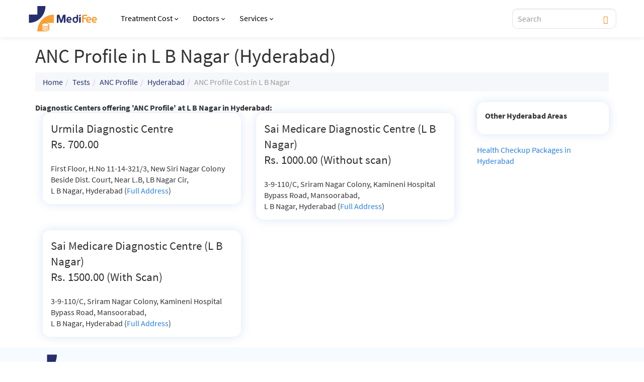

--- FILE ---
content_type: text/html; charset=UTF-8
request_url: https://www.medifee.com/tests/anc-profile-cost-in-hyderabad/l-b-nagar
body_size: 22140
content:
	<!DOCTYPE html>
	<html lang="en">
	<head>
		<meta charset="utf-8">
		<meta http-equiv="X-UA-Compatible" content="IE=edge">
		<meta name="viewport" content="width=device-width, initial-scale=1">
				<!--[if lt IE 9]>
		<script src="https://oss.maxcdn.com/html5shiv/3.7.2/html5shiv.min.js"></script>
		<script src="https://oss.maxcdn.com/respond/1.4.2/respond.min.js"></script>
		<![endif]-->
		<meta name="twitter:site" content="@medifee_com">
		<title>ANC Profile in L B Nagar (Hyderabad)</title>
		<meta name="description" content="Get the cost of ANC Profile in L B Nagar (Hyderabad) city diagnostic centers. like  Urmila Diagnostic Centre, Sai Medicare Diagnostic Centre (L B Nagar), Sai Medicare Diagnostic Centre (L B Nagar) etc." />
				<link rel="canonical" href="https://www.medifee.com/tests/anc-profile-cost-in-hyderabad/l-b-nagar" />
				<!-- common header meta information -->
<link rel="stylesheet" href="/css/bootstrap.min.css">
<link rel="stylesheet" href="/style.css?v=1.3"> <!-- media="print" onload="this.media='all'" -->

<meta name="format-detection" content="telephone=no">
<link rel="shortcut icon" href="/images/favicon.png">
<script type="application/ld+json">
{
    "@context" : "https://schema.org",
    "@type" : "Organization",
    "Name" : "GHV Advanced Care Pvt Ltd",
    "URL" : "https://www.medifee.com/",
    "address": {
        "@type": "PostalAddress",
        "addressLocality": "Gurugram",
        "addressRegion": "Haryana",
        "postalCode": "122102",
        "streetAddress": "Capital Cyberscape, 2nd floor
        Sector 59, Gurugram, Haryana 122102.
        ",
        "telephone" : "08065105246",
        "contactType" : "Customer Service"
    },
    "logo" : "https://www.medifee.com/images/medifee-logo.svg",
    "sameAs" : [
        "https://www.facebook.com/medifee/",
        "https://in.linkedin.com/company/medifee-com",
        "https://twitter.com/medifee_com"
    ]
}
</script>
<script type="application/ld+json"> 
{
    "@context": "https://schema.org",
    "@type": "WebPage",
    "name": "Hospitals & Diagnostics Prices in India",
    "description": "MediFee provides costs for medical and diagnostic tests in India. Also get prices of hospital services, treatments and health checkups.",
    "url": "https://www.medifee.com/"
}
</script>
<link href="/vendor/selectstyle/selectstyle.css" rel="stylesheet" media="print" onload="this.media='all'">
<style>
    /* body {font-family: 'Montserrat', sans-serif !important;} */
    .navbar-inverse {background-color: #FAFBFC;}
    /* h1,h2,h3,h4,h5,h6,p,ul,li,a {font-family: 'Montserrat', sans-serif !important;} */

    .d-flex {display: flex !important;}
    .align-items-center {align-items:center !important;}
    .justify-content-center {justify-content: center !important;}
    .mr-10 {margin-right: 10px;}
    .mb-5 {margin-bottom: 5px !important;}
    .mb-10 {margin-bottom: 10px !important;}
    .mb-20 {margin-bottom: 20px !important;}
    .mb-30 {margin-bottom: 30px !important;}
    .ptb-60 {padding-top: 60px !important;padding-bottom: 60px !important;}
    .ptb-90 {padding-top: 90px !important;padding-bottom: 90px !important;}
    .text-white {color:#ffffff;}
    @media screen and (max-width: 767px){
        body {padding-top:50px;}
        .navbar-inverse {height:50px;}
        .navbar-inverse .container>.navbar-header {background-color: #fff; box-shadow: 0px 0px 10px rgb(0 0 0 / 10%);}
        .navbar-toggle {margin: 0 15px;height: 50px;float: left;}

        .pristyn-btns .global-appointment-btn button {font-size: 14px; font-weight: 700;}
        .pristyn-btns .pristyn_call_no {font-size: 14px; font-weight: 700;}
    }

    .navbar-inverse .navbar-nav>li>a{color:#000 !important;display: flex; align-items: center; font-size: 16px; font-weight: 500;}
    .dropdown-menu {border: 1px solid #eee;border-radius: 10px !important;box-shadow: 0 11px 12px rgb(0 0 0 / 20%);}
    .dropdown-menu>li>a {padding: 5px 20px; font-weight: 400; line-height: 1.6; color: #2c2c2c; font-size: 16px;}
    .dropdown-menu>li>a:hover, .dropdown-menu>li>a:focus {background-color: #F9A037;color:#262F6C;}
    .caret-ang {margin-left: 5px;border: solid;border-width: 0 1px 1px 0;padding: 2px;transform: rotate(45deg);-webkit-transform: rotate(45deg);}
    .navbar .pristyn-btns .pristyn_call_no {    display: inline-flex;
    vertical-align: middle;
    align-items: center;
    gap: 4px;border-radius: 10px; font-weight: 600; font-size: 16px; text-decoration: none;}
    .navbar .pristyn-btns .pristyn_call_no span {font-weight: 600 !important;}
    .navbar .pristyn-btns .global-appointment-btn button {border-radius: 10px;font-weight: 600; font-weight: 600; font-size: 16px; text-decoration: none;}
    #display_results {top: 36px;width: 100%;background: rgba(255,255,255,1);padding: 0;position: absolute;z-index: 10;box-shadow: 0 2px 5px rgb(0 0 0 / 40%);border-radius: 0 0 5px 5px;}
    #display_results .result li {padding: 10px 15px;text-align: left;border-bottom: 1px solid #eee;font-size: 16px; line-height: 1.4;font-weight:normal;color: #2c2c2c;}
    #display_results .result li a {text-decoration: none;padding: 0;width: 100%;display: block;color: #2c2c2c;font-size: 16px; line-height: 1.4;}
    #display_results .result li a strong {color: #F9A037;}
    @media screen and (min-width:1170px){
        .dropdown:hover .dropdown-menu {display: block;}
        .dropdown-menu {margin-top: 0px;}
    }
    @media screen and (min-width:768px){
        .mt-30-desktop{
            margin-top:30px;
        }
    }
    @media screen and (max-width:767px){
        .mt-30-desktop{
            margin-top:15px;
        }
        .navbar-brand {margin-left: -15px;}
        .navbar-nav {margin: 0 -15px;max-height: calc(100vh - 200px); overflow: scroll;}
        .navbar-nav li.dropdown {border-bottom: 1px solid rgba(0,0,0,0.1);}
        .navbar-nav>li>.dropdown-menu {background:#F0F0F6 !important;border-radius: 0 !important;}
        .navbar-inverse.menu-open {background-color: #000000;}
        .navbar-inverse .navbar-nav>li>a{padding: 15px; max-width:70%;font-weight: 600; color: #2c2c2c !important;}
        .navbar-inverse .navbar-nav .open .dropdown-menu>li>a {color: #2c2c2c;font-weight: 500;font-size: 16px;border-bottom: 1px solid #E1E1F2;padding:10px 15px;}
        .navbar-inverse .navbar-toggle.collapsed ~ .navbar-collapse {
                transition: left 400ms ease-in;
            }
        .navbar-fixed-top .navbar-collapse{background: #fff; border: unset; height: 100vh; width: 80vw; position: fixed;left:15px; top:0;overflow:visible;}
        .navbar-fixed-top .navbar-collapse.collapse {left: -100%;transition: left 0s ease;display: block;}
        .navbar-fixed-top .navbar-collapse.in {left: 15px;transition: left 400ms ease-in-out;}
        body.menu-open {overflow: hidden;}
        body.menu-open::after{content: ''; display: block; position: fixed; top: 0; bottom: 0; left: 0; right: 0; width: 100%; height: 100%; z-index: 1001; background: rgba(0,0,0,0.9);}
        span.caret.show-mobile {position: absolute; right: 40px; border-top: 10px solid #262F6C; border-right: 10px solid transparent; border-left: 10px solid transparent; top: 20px;}

        #mob-search {float: right;height: 50px;margin: 0 15px;}
    }

    #select_style {height: 40px !important;}
    #bookAppointmentPristynMobileApp #select_style {height: 50px !important;border: 2px solid #FF8300 !important; border-radius: 8px !important;background-color: #fff !important;}
    #bookAppointmentPristynMobileApp #select_style .ss_text {font-size: 14px !important;}
    #select_style .ss_text {font-size:16px;color:gray;}

    .overlay {height: 100%;width: 100%;display: none;position: fixed;z-index: 10001;top: 0;left: 0;background-color: rgba(38,47,108, 0.98);}
    .overlay-content {position: absolute;bottom: 0;width: 100%;text-align: center;margin: auto;background: #ffffff;height: auto;padding: 20px 20px 10px 20px;display: block;}
    .overlay .closebtn {position: absolute;top: -70px;;right: 15px;font-size: 60px;cursor: pointer;color: white;}
    .overlay .closebtn:hover {color: #ccc;}
    .overlay input[type=text] {padding: 8px 15px;font-size: 16px;width: 100%;background: rgba(224,231,255,0.2);border: 1px solid #B5C6FF;border-radius: 6px;}
    .overlay button {padding: 8px;font-size: 16px;border: none;cursor: pointer;position: absolute;right: 0;background: unset;width: 50px; top:0;}
    .overlay .popular-search {text-align: left; margin-top: 20px;}
    .overlay .popular-search h4 {font-size: 14px;font-weight: 600;color: #2C2C2C;}
    .overlay .popular-search ul {list-style: none;padding: 0;font-size: 14px;font-weight: 600;line-height: 1;}
    .overlay .popular-search ul li {padding: 8px;border: 1px solid #2c2c2c;float: left;border-radius: 5px;margin-right: 10px;margin-bottom: 10px;}
    .overlay .popular-search ul li a {color: #2c2c2c; text-decoration: none;}
    #display_results_mob ul {max-height: 55vh;overflow: scroll;padding: 20px;margin: 0;}
    #display_results_mob ul li {padding: 10px 0; color: #fff;font-size: 16px;line-height: 1.2;}
    #display_results_mob ul li:not(:last-of-type) {border-bottom: 1px solid rgba(255,255,255,0.3);}
    #display_results_mob ul li a {color: #fff;font-size: 16px;line-height: 1.2;}
    #display_results_mob ul li strong {color:#F9A037;}
    @media screen and (max-width:1200px){
        #searchform{
            display:none;
        }
    }
    @media screen and (max-width:992px){
        /* .navbar .pristyn-btns .pristyn_call_no span{
            display:none;
        } */
        .pristyn-btns .global-appointment-btn button,
        .pristyn-btns .pristyn_call_no{
            padding: 0 10px;
        }
        .navbar .pristyn-btns .global-appointment-btn button,
        .navbar .pristyn-btns .pristyn_call_no {
            font-size: 14px;
        }
        .nav>li>a {
            padding: 10px 8px;
        }
        .navbar-brand {
            width: 120px;
            margin-right: 5px;
        }
        body {
            padding-top: 50px;
        }
    }
</style>		<style>
			.navbar-inverse {background-color: #fff; box-shadow: 0px 0px 10px rgb(0 0 0 / 10%);}
			.panel-primary,.panel-default {box-shadow: 0 0px 20px 0 rgb(11 77 204 / 15%); border-radius: 15px; border-color: transparent;background-color: #ffffff;}
			.btn-primary.btn-sm.odg {font-size: 16px;line-height: 1;padding: 8px 16px;font-weight: 600;}
			#searchform .lead {margin-bottom: 0;}
			.sidebar-listing {background: #FFFFFF;box-shadow: 0 0px 20px 0 rgb(11 77 204 / 15%);/*border: 1px solid #EAEAEA;*/border-color:transparent;border-radius: 15px;padding: 15px;margin-top:0;margin-bottom: 20px;}
			.breadcrumb {background-color: #f5f7fa;}
			ul.test li {line-height: 1.2;margin-bottom: 15px;}
			#bottomlinks {display: none;}
			@media screen and (max-width:767px){
				#searchform .form-group {margin: 0;}
				#searchform .btn-primary {margin-top: 10px;border-radius: 30px;padding: 0px 30px;}
			}
		</style>
	</head>
	<!--body role="document"-->
	<body>
		
<script async src="https://pagead2.googlesyndication.com/pagead/js/adsbygoogle.js?client=ca-pub-2784699226442582" crossorigin="anonymous"></script>

<!-- Google tag (gtag.js) -->
<script async src="https://www.googletagmanager.com/gtag/js?id=G-PKPQ84CW3R"></script>
<script>
  window.dataLayer = window.dataLayer || [];
  function gtag(){dataLayer.push(arguments);}
  gtag('js', new Date());
  gtag('config', 'G-PKPQ84CW3R');
</script>
<!-- /.Google tag (gtag.js) -->

<script>
setTimeout( function () {
  (function(w,d,s,l,i){w[l]=w[l]||[];w[l].push({'gtm.start':
new Date().getTime(),event:'gtm.js'});var f=d.getElementsByTagName(s)[0],
j=d.createElement(s),dl=l!='dataLayer'?'&l='+l:'';j.async=true;j.src=
'https://www.googletagmanager.com/gtm.js?id='+i+dl;f.parentNode.insertBefore(j,f);
})(window,document,'script','dataLayer','GTM-MCQL49H');
}, 3000);
</script>
<!-- Google Tag Manager (noscript) -->
<noscript><iframe src="https://www.googletagmanager.com/ns.html?id=GTM-MCQL49H" height="0" width="0" style="display:none;visibility:hidden"></iframe></noscript>
<!-- End Google Tag Manager (noscript) -->

<script>var is_popup_opened = false;var exit_popup = false;</script>


<div class='navbar navbar-inverse navbar-fixed-top' role='navigation'>
    <div class="container">
    <div class="navbar-header">
      <button type="button" class="navbar-toggle" data-toggle="collapse" data-target=".navbar-collapse">
        <span class="sr-only">Toggle navigation</span>
        <span class="icon-bar"></span>
        <span class="icon-bar"></span>
        <span class="icon-bar"></span>
      </button>
      <a href="/"><img src="/images/medifee-logo.svg" alt="Medifee" class="navbar-brand" width="125" height="46"></a>
            <div class="show-mobile align-items-center openBtn" id="mob-search" onclick="openSearch();"><span class="glyphicon glyphicon-search" style="color:#262F6C;font-size:20px;"></span></div>
    </div>
    <div class="navbar-collapse collapse">
      <button type="button" class="navbar-toggle" data-toggle="collapse" data-target=".navbar-collapse" style="position: absolute;left: 83vw;font-family: Arial;font-size: 40px;line-height: 1;padding: 0;color: #fff;">x</button>
      <div class="show-mobile" style="background-color:#FAFBFC; margin-right: -15px;"><a href="/"><img src="/images/medifee-logo.svg" alt="Medifee" class="navbar-brand" width="125" height="46"></a></div>
      <ul class="nav navbar-nav">
        <li class="dropdown">
          <a href="/treatment/" class="dropdown-toggle">Treatment Cost<span class="caret-ang hide-mobile"></span></a>
                    <div class="show-mobile" style="background-color: #242F6D;padding: 6px;position: absolute;right: 30px;top: 15px;border-radius: 2px;" data-toggle="dropdown">
            <span class="caret" style="border-top: 8px solid #ffffff; border-right: 6px solid transparent; border-left: 6px solid transparent;"></span>
          </div>
          <ul class="dropdown-menu" role="menu"><li>
            <li><a href="/treatment/cataract-surgery-cost/">Cataract</a></li>
            <li><a href="/treatment/fistula-surgery-cost/">Fistula</a></li>
            <li><a href="/treatment/gynecomastia-surgery-cost/">Gynecomastia</a></li>
            <li><a href="/treatment/hair-transplant-surgery-cost/">Hair Transplant</a></li>
            <li><a href="/treatment/hernia-surgery-cost/">Hernia</a></li>
            <li><a href="/treatment/kidney-stone-cost/">Kidney Stone</a></li>
            <li><a href="/treatment/knee-replacement-surgery-cost/">Knee Replacement</a></li>
            <li><a href="/treatment/piles-surgery-cost/">Piles</a></li>
            <li><a href="/treatment/"><strong>More Treatments</strong></a></li>
          </ul>
        </li>
        <li class="dropdown">
          <a href="/best-doctors/" class="dropdown-toggle">Doctors<span class="caret-ang hide-mobile"></span></a>
                    <div class="show-mobile" style="background-color: #242F6D;padding: 6px;position: absolute;right: 30px;top: 15px;border-radius: 2px;" data-toggle="dropdown">
            <span class="caret" style="border-top: 8px solid #ffffff; border-right: 6px solid transparent; border-left: 6px solid transparent;"></span>
          </div>
          <ul class="dropdown-menu" role="menu"><li>
            <li><a href="/best-doctors/bangalore">Doctors in Bangalore</a></li>
            <li><a href="/best-doctors/chandigarh">Doctors in Chandigarh</a></li>
            <li><a href="/best-doctors/chennai">Doctors in Chennai</a></li>
            <li><a href="/best-doctors/delhi">Doctors in Delhi</a></li>
            <li><a href="/best-doctors/hyderabad">Doctors in Hyderabad</a></li>
            <li><a href="/best-doctors/jaipur">Doctors in Jaipur</a></li>
            <li><a href="/best-doctors/kolkata">Doctors in Kolkata</a></li>
            <li><a href="/best-doctors/mumbai">Doctors in Mumbai</a></li>
            <li><a href="/best-doctors/"><strong>More Doctors</strong></a></li>
          </ul>
        </li>
        <li class="dropdown">
          <a href="#" class="dropdown-toggle">Services<span class="caret-ang hide-mobile"></span></a>
                    <div class="show-mobile" style="background-color: #242F6D;padding: 6px;position: absolute;right: 30px;top: 15px;border-radius: 2px;" data-toggle="dropdown">
            <span class="caret" style="border-top: 8px solid #ffffff; border-right: 6px solid transparent; border-left: 6px solid transparent;"></span>
          </div>
          <ul class="dropdown-menu" role="menu"><li>
            <li><a href="/health-packages-list/">Health Packages</a></li>
            <li><a href="/diseases-faq/">Disease FAQs</a></li>
            <li><a href="/tests/">Diagnostic Tests</a></li>
            <li><a href="/surgery/">Surgeries</a></li>
            <li><a href="/medicine/">Medicines</a></li>
            <li><a href="/pathlab-cities/">Diagnostic Centers</a></li>
            <li><a href="/spa-services-india/">Spa</a></li>
          </ul>
        </li>
      </ul>
          </div>

    <div class="pristyn-btns hide-mobile">
      <form id="searchform" method="get" class="form-inline">
        <div class="form-group d-flex align-items-center">
            <input type="text" name="search_query" id="search_query" placeholder="Search" class="form-control rinput"autocomplete="off" style="padding: 10px 40px 10px 10px; height:40px; border-color:#E3E3E3; color:#000; font-size:16px; font-weight:500;border-radius: 10px;">
            <button type="submit" id="button_find" style="background: unset;outline: unset;border: unset;position: absolute; right: 10px;color:#FF8300;"><span class="glyphicon glyphicon-search"></span></button>
            <div id="display_results"></div>
        </div>
      </form>
                      </div>
  </div>
</div>

<div class="pristyn-btns show-in-mobile floating-btn" style="flex-direction: column;width: 100%;">
<div class="floating-btn-header" style="width: 100%;padding:5px;display: block;background-color: #fff;"><p style="line-height: normal;margin:0px;color:#000;">Connect with Pristyn Care</p></div>
<div class="floating-btn-inner" style="width: 100%;">
  <div class='global-appointment-btn'>
    <button>Send Enquiry</button>
  </div>
  </div>
</div>


<script src="//ajax.googleapis.com/ajax/libs/jquery/1.11.1/jquery.min.js"></script>
		<div class="container">
			<h1>ANC Profile in L B Nagar (Hyderabad)</h1>
<ol class='breadcrumb'><li><a href='/'>Home</a></li><li><a href='/tests/'>Tests</a></li><li><a href='/tests/anc-profile-cost/'>ANC Profile</a></li><li><a href='/tests/anc-profile-cost-in-hyderabad/'>Hyderabad</a></li><li class='active'>ANC Profile Cost in L B Nagar</li></ol>
<div class=row><div class='col-lg-9'>
<strong>Diagnostic Centers offering 'ANC Profile'  at L B Nagar in Hyderabad:</strong><br />
<div class='col-lg-6'><div class='panel panel-default'><div class='panel-body'><p class='lead'>Urmila Diagnostic Centre<br />Rs. 700.00 </p>First Floor, H.No 11-14-321/3, New Siri Nagar Colony Beside Dist. Court, Near L.B, LB Nagar Cir,<br> L B Nagar, Hyderabad (<a href='/dc/7267-urmila-diagnostic-centre/'>Full Address</a>)</div></div></div>
<div class='col-lg-6'><div class='panel panel-default'><div class='panel-body'><p class='lead'>Sai Medicare Diagnostic Centre (L B Nagar)<br />Rs. 1000.00  (Without scan) </p>3-9-110/C, Sriram Nagar Colony, Kamineni Hospital Bypass Road, Mansoorabad,<br> L B Nagar, Hyderabad (<a href='/dc/7301-sai-medicare-diagnostic-centre-(l-b-nagar)/'>Full Address</a>)</div></div></div>
<div class='clearfix'></div>
<div class='col-lg-6'><div class='panel panel-default'><div class='panel-body'><p class='lead'>Sai Medicare Diagnostic Centre (L B Nagar)<br />Rs. 1500.00  (With Scan) </p>3-9-110/C, Sriram Nagar Colony, Kamineni Hospital Bypass Road, Mansoorabad,<br> L B Nagar, Hyderabad (<a href='/dc/7301-sai-medicare-diagnostic-centre-(l-b-nagar)/'>Full Address</a>)</div></div></div>
<div class='clearfix'></div><!--div class='fb-comments' data-href='https://www.medifee.com/tests/anc-profile-cost-in-hyderabad/' data-numposts='5' data-colorscheme='light' data-width='100%'></div--></div><div class='col-lg-3'> <div class='sidebar-listing'><p><strong>Other Hyderabad Areas</strong></p></ul></div><a href='/health-checkup-in-hyderabad/'>Health Checkup Packages in Hyderabad</a><br></div></div></div></div>
<div class="top-footer">
        <div class="container">
        <div class="top-footer-inner">
            <div class="">
                <img src="/images/medifee-logo.svg" loading="lazy" alt="Medifee" width="170" height="89">
            </div>
            <div class="" style="text-align: right">
                <div class="social-part">
                    <p class="follow-us-text">Follow us on</p>
                    <ul class="d-flex">
                        <li><a href="https://www.facebook.com/medifee/" target="_blank" class=""><img src="/images/social-icons/facebook-logo.png" width="30" height="30" loading="lazy" alt="Facebook"> <span>Facebook</span></a></li>
                        <li><a href="https://www.youtube.com/c/Medifee" target="_blank" class=""><img src="/images/social-icons/youtube-logo.png" width="30" height="30" loading="lazy" alt="Youtube"> <span>Youtube</span></a></li>
                        <li><a href="https://in.linkedin.com/company/medifee-com" target="_blank" class=""><img src="/images/social-icons/linkedin-logo.png" width="30" height="30" loading="lazy" alt="LinkedIn"><span>LinkedIn</span></a></li>
                        <li><a href="https://twitter.com/medifee_com" target="_blank" class=""><img src="/images/social-icons/twitter-logo.png" width="30" height="30" loading="lazy" alt="Twitter"> <span>Twitter</span></a></li>
                    </ul>
                </div>
            </div>
        </div>
    </div>
</div>
<div class="main-footer" style="background-color: #E6F1F3;padding:20px 0px;">
    <div class="container">
        <div class="main-footer-links">
            <!-- <div class="col-md-2">
                <ul style="list-style: none; padding: 0; font-size: 13px; line-height: 19px;">
                    <li><a href="/about-us/">About Us</a></li>
                    <li><a href="/contact-us/">Contact Us</a></li>
                    <li><a href="/career/">Careers</a></li>
                    <li><a href="/blog/">Blog</a></li>
                    <li><a href="/diseases-faq/">Disease FAQs</a></li>
                    <li><a href="/privacy-policy/">Privacy Policy</a></li>
                    <li><a href="/terms-of-use/">Terms of Use</a></li>
                </ul>
            </div> -->
            <div class="footer-col">
                <h6 class="col1-label">Treatment Cost <span class="toggle_icon show-mobile"><img src="/images/arrow-up.svg" width="12" height="20" alt="arrow down"></span></h6>
                <ul class="col1-list">
                    <li><a href="/treatment/fistula-surgery-cost/">Fistula</a></li>
                    <li><a href="/treatment/laser-eye-surgery-cost/">LASIK</a></li>
                    <li><a href="/treatment/piles-surgery-cost/">Piles</a></li>
                    <li><a href="/treatment/circumcision-cost/">Circumcision</a></li>
                    <li><a href="/treatment/sinus-surgery-cost/">Sinus</a></li>
                    <li><a href="/treatment/hernia-surgery-cost/">Hernia</a></li>
                    <li><a href="/treatment/fissure-surgery-cost/">Fissure</a></li>
                    <li><a href="/treatment/vascular-surgery-cost/">Vascular</a></li>
                    <li><a href="/treatment/">More Treatments</a></li>
                </ul>
            </div>
            <div class="footer-col">
                <h6 class="col2-label">Surgery <span class="toggle_icon show-mobile"><img src="/images/arrow-up.svg" width="12" height="20" alt="arrow down"></span></h6>
                <ul class="col2-list">
                    <li><a href="/surgery/chemoport-in-india">Chemoport</a></li>
                    <li><a href="/surgery/cervical-cerclage-in-india">Cervical Cerclage</a></li>
                    <li><a href="/surgery/lap-chole-surgery-in-india">Lap Chole</a></li>
                    <li><a href="/surgery/piles-surgery-in-india">Piles</a></li>
                    <li><a href="/surgery/acne-scar-removal-surgery-in-india">Acne Scar Removal</a></li>
                    <li><a href="/surgery/ovarian-cyst-removal-surgery-in-india">Ovarian Cyst</a></li>
                    <li><a href="/surgery/brain-mapping-in-india">Brain Mapping</a></li>
                    <li><a href="/surgery/hysterectomy-in-india">Hysterectomy</a></li>
                    <li><a href="/surgery/">More Surgeries</a></li>
                </ul>
            </div>
            <div class="footer-col">
                <h6 class="col3-label">FAQs <span class="toggle_icon show-mobile"><img src="/images/arrow-up.svg" width="12" height="20" alt="arrow down"></span></h6>
                <ul class="col3-list">
                    <li><a href="/faq/piles">Piles</a></li>
                    <li><a href="/faq/kidney-stones">Kidney Stones</a></li>
                    <li><a href="/faq/pilonidal-sinus/">Pilonidal Sinus</a></li>
                    <li><a href="/faq/varicocele/">Varicocele</a></li>
                    <li><a href="/faq/zsr-circumcision/">ZSR Circumcision</a></li>
                    <li><a href="/faq/lipoma">Lipoma</a></li>
                    <li><a href="/faq/hydrocele/">Hydrocele</a></li>
                    <li><a href="/diseases-faq/">More FAQs</a></li>
                </ul>
            </div>
            <div class="footer-col">
                <h6 class="col4-label">More Links <span class="toggle_icon show-mobile"><img src="/images/arrow-up.svg" width="12" height="20" alt="arrow down"></span></h6>
                <ul class="col4-list">
                    <li><a href="/pathlab-cities/">Diagnostic Centers</a></li>
                    <li><a href="/medicine/">Medicines</a></li>
                    <li><a href="/tests/">Tests</a></li>
                    <li><a href="/sitemap.xml">Sitemap</a></li>
                </ul>
            </div>
            <!-- <div class="col-md-2">
                <ul style="list-style: none; padding: 0; font-size: 13px; line-height: 19px;">
                    <li style="display: list-item;"><a href="javascript:void(0);"><strong>Social</strong></a></li>
                    <li><a href="https://www.facebook.com/medifee/" target="_blank">Facebook</a></li>
                    <li><a href="https://www.youtube.com/c/Medifee" target="_blank">Youtube</a></li>
                    <li><a href="https://in.linkedin.com/company/medifee-com" target="_blank">LinkedIn</a></li>
                    <li><a href="https://twitter.com/medifee_com" target="_blank">Twitter</a></li>
                </ul>
            </div> -->
        </div>
        <hr style="clear: both; opacity: 0.3;border-top: 1px solid #D9D9D9;">
        <div class="row">
            <div class="col-xs-12 col-sm-8 text-left horz-nav">
                <ul class="text-black d-flex">
                    <li><a href="/about-us/">About Us</a></li>
                    <li><a href="/contact-us/">Contact Us</a></li>
                    <li><a href="/career/">Careers</a></li>
                    <li><a href="/blog/">Blog</a></li>
                    <li><a href="/diseases-faq/">Disease FAQs</a></li>
                    <li><a href="/privacy-policy/">Privacy Policy</a></li>
                    <li><a href="/terms-of-use/">Terms of Use</a></li>
                </ul>
            </div>
            <div class="col-xs-12 col-sm-4 text-right">
                <p class="copyright">All Content Copyright 2026. All Rights Reserved</p>
            </div>
        </div>
    </div>
</div>

<script src="/js/all.js" defer></script>
<script src="/vendor/selectstyle/selectstyle.js" defer></script>

<script type='text/javascript'>
        const url2 = "https://e14ynrnsf9.execute-api.ap-south-1.amazonaws.com/production/getDiseases";
    let objDiseaseData;
    function getCategoryByDisease(selectedValue) {
        if(selectedValue != '' && selectedValue != null){
            var categoryName = "";

            if(objDiseaseData){
                $.each(objDiseaseData.result, function(key, val) {
                    if(val.includes(selectedValue)) {
                        categoryName = key;
                    }
                });
            } else {
                $.getJSON(url2, function (data) {
                    objDiseaseData = data;
                    $.each(objDiseaseData.result, function(key, val) {
                        if(val.includes(selectedValue)) {
                            categoryName = key;
                        }
                    });
                });
            }

            return categoryName;
        }
    }
    
    $(document).ready(function(){
        $.getJSON(url2, function (data) {
            objDiseaseData = data;
            
            if(document.getElementById("appointmentDiseaseInlineHome") != null){
                var $optionList = '';
                $.each(objDiseaseData.result, function (key, entry) {
                    $optionList += "<optgroup label='"+key+"'>";
                    // if(key=='Orthopedics'){}
                    $.each(entry, function(j, option) {
                    $optionList += "<option value='"+option+"'>"+option+"</option>";
                    });
                    $optionList += "</optgroup>";
                });
                // $optionList += "<option value='Other'>Others</option>"
                $('#appointmentDiseaseInlineHome').append($optionList);
            }
        });
        
        //home page script
        if(document.getElementById("appointmentDiseaseInlineHome") != null){
            // $('#otherDisease').hide();
            $("#appointmentDiseaseInlineHome").change(function() {
                if ($(this).val() == "Other") {
                    $('#otherDisease').show();
                    $('#otherDisease').attr('required', '');
                    $(".appointmentCategory").val('Other');
                } else {
                    $('#otherDisease').hide();
                    $('#otherDisease').removeAttr('required');

                    if($(this).val() != ''){
                        var categoryName = getCategoryByDisease($(this).val());
                        $(".appointmentCategory").val(categoryName);
                    }
                }
            });
            $("#appointmentDiseaseInlineHome").trigger("change");
        }
        //home page script

        //inline above-the-form script
        if(document.getElementById("appointmentDiseaseInline") != null){
            $("#appointmentDiseaseInline").change(function() {
                if ($(this).val() == "Other") {
                    $('#otherDisease').show();
                    $('#otherDisease .appointmentOtherDisease').attr('required', '');
                    $(".appointmentCategory").val('Other');
                } else {
                    $('#otherDisease').hide();
                    $('#otherDisease .appointmentOtherDisease').removeAttr('required');

                    if($(this).val() != '' && $(this).val() != null){
                        var categoryName = getCategoryByDisease($(this).val());
                        $(".appointmentCategory").val(categoryName);
                    }
                }
            });
            $("#appointmentDiseaseInline").trigger("change");
        }
        //inline above-the-form script
        
                $("#search_results").slideUp();
		$("#search_results").hide();
        $("#button_find").click(function(event){
            if( !$("#search_query").val() ) {
                $("#search_query").css('border-color', 'red');
                return false;
            }
            event.preventDefault();
            search_ajax_way();
            $('#searchform').attr('action', "/get-search.php").submit();
        });
        $("#search_query").keyup(function(event){
            event.preventDefault();
            if(event.which == 27)
            {
                $(this).val('');
                $("#display_results").html('');
            }
            else
                search_ajax_way();
        });
        $("#search_query_mob").keyup(function(event){
            event.preventDefault();
            if(event.which == 27){
                $(this).val('');
                $("#display_results_mob").html('');
            }
            else
                search_ajax_way_mob();
        });

        $('.navbar-toggle').on("click",function() {
            $('body').toggleClass('menu-open');
            $(".navbar-header").toggle();
            $(".navbar-inverse").toggleClass("menu-open");
        });

        var wi = $(window).width();
        if(wi <=767){
            $('.mobile-popup-banner .close').on("click",function(){
                $('.mobile-popup-banner').hide();
            });
            // setTimeout(function () {
            //     $('.mobile-popup-banner').show();
            // }, 6000);
            // setTimeout(function () {
            //     $('.mobile-popup-banner').css("bottom","50px");
            // }, 6050);
        }
        else if(wi >=768){
                    }
        
        window.onkeydown = function( event ) {
            if( $('#bookAppointmentPristynMobileApp').hasClass('in') ){
                if ( event.keyCode == 27 ) {
                    $('#bookAppointmentPristynMobileApp').modal('hide');
                }
            }
        };
    });

    function search_ajax_way(){
        $("#search_results").show();
        var search_this=$("#search_query").val();
        $.post("/search-results.php", {searchit : search_this}, function(data){
            $("#display_results").html(data);
        })
    }

    function search_ajax_way_mob(){
        var search_this=$("#search_query_mob").val();
        $.post("/search-results.php", {searchit : search_this}, function(data){
            $("#display_results_mob").html(data);
        })
    }
    /* disabled on Sep 28 on request to remove all banners with Pristyn branding
    $(document).ready(function() {
        var wi = $(window).width();
        if(wi <=767){
            $("#pc-app").attr("src","/images/pc-app-banner-mobile.webp");
            $("#pc-app-top").attr("src","/images/offer-banners/plan-your-surgery-banner-mobile.webp");
            $("#pc-app-top").attr("alt","Book FREE Consultation with Highly Qualified & Experienced Doctors");
            $("#pc-cowin-cert").attr("src","/images/offer-banners/plan-your-surgery-banner-mobile.webp");
            $("#pc-cowin-cert").attr("alt","Book FREE Consultation with Highly Qualified & Experienced Doctors");
        }
        else if(wi >=768){
            // $("#pc-app").attr("src","/images/pc-app-banner.png");
            $(".pc-app").hide();
            $("#pc-app-top").attr("src","/images/offer-banners/plan-your-surgery-banner-desktop.webp");
            $("#pc-app-top").attr("alt","Book FREE Consultation with Highly Qualified & Experienced Doctors");
            $("#pc-cowin-cert").attr("src","/images/offer-banners/plan-your-surgery-banner-desktop.webp");
            $("#pc-cowin-cert").attr("alt","Book FREE Consultation with Highly Qualified & Experienced Doctors");
        }
    });
    */
</script>

<!-- Pristyn | Appointment Form -->
<script>
function isNumber(evt) {
    evt = (evt) ? evt : window.event;
    var charCode = (evt.which) ? evt.which : evt.keyCode;
    if (charCode > 31 && (charCode < 48 || charCode > 57)) {
        return false;
    }
    return true;
}

$(document).ready(function(){
    $(".global-appointment-btn button, .treatment_BookAppointment, .trigger-ba-popup, .trigger-cost-popup").on("click",function(){
        jQuery('.book_app').addClass("show").removeClass("hide");
        jQuery('body').addClass("modal-open").css({"overflow":"hidden"}).append("<div class=\"modal-backdrop show\"></div>");
        is_popup_opened = true;
    });
    $(document).on("click", ".trigger-cost-popup", function(e){
        var clicked_city = $(this).attr("data-target-city");
        if(clicked_city != ""){
            $("body .book_app").find(".book_app_input-item-container.book_app_forCity").each(function() {
                $(this).attr("data-input-filled", 'true');
                $(this).find("input").val(clicked_city);
            });
            $(".book_app-popup-form").find("input[name='book_app_selected_city']").val(clicked_city);
            jQuery('.book_app').addClass("cost-btn-trigger");
        }
    });
    //global popup form script
    $("#bookAppointmentPristyn #appointmentDisease").change(function() {
        if ($(this).val() == "Other") {
            $('#bookAppointmentPristyn #otherDisease').show();
            $('#bookAppointmentPristyn #otherDisease .appointmentOtherDisease').attr('required', '');
            $("#bookAppointmentPristyn .appointmentCategory").val('Other');
        }
        else {
            $('#bookAppointmentPristyn #otherDisease').hide();
            $('#bookAppointmentPristyn #otherDisease .appointmentOtherDisease').removeAttr('required');

            if($(this).val() != '' && $(this).val() != null){
                var categoryName = getCategoryByDisease($(this).val());
                $("#bookAppointmentPristyn .appointmentCategory").val(categoryName);
            }
        }
    });
    if( $("#bookAppointmentPristyn #appointmentDisease").length ){
        $("#bookAppointmentPristyn #appointmentDisease").trigger("change");
    }
    //global popup form script
    let appCityList = $('#appointmentCity');
    appCityList.empty();
        appCityList.append('<option value="" disabled>United States</option>');
        appCityList.prop('selectedIndex', 0);

    var appCityListInline = '';
    if( $('#appointmentCityInline').length ){
        appCityListInline = $("#appointmentCityInline");
        appCityListInline.empty();

                appCityListInline.append('<option value="" disabled>United States</option>');
                appCityListInline.prop('selectedIndex', 0);
    }

    // const urlGetCities = 'https://e14ynrnsf9.execute-api.ap-south-1.amazonaws.com/production/getCities';
    //popup form city
    $("#bookAppointmentForm .appointmentCityInp").on("focus",function(){
        // this.blur();
        $("#bookAppointmentForm .appointmentCityInp").attr('disabled','disabled');
                    // do nothing
            /*
            const getOtherCountryCityList = 'https://zsnvcl2nec.execute-api.ap-south-1.amazonaws.com/staging/getOtherCityList?country=United States';
            $.getJSON(getOtherCountryCityList, function (data) {
                var othersVal = false;
                $.each(data.result.sort(), function (key, entry) {
                    if( entry != 'Others'){ appCityList.append($('<option></option>').attr('value', entry).text(entry)); }
                    else{ othersVal = true; }
                })
                if(othersVal){ appCityList.append($('<option></option>').attr('value', 'Others').text('Others')); }

                appCityList.selectstyle({ onchange : function(val){} });
                $("#bookAppointmentForm .appointmentCityInp").hide();
                $("#bookAppointmentForm #select_style_ul").css("display","block");
                $("#bookAppointmentForm #ss_search input").focus();

                if( $('#appointmentCityPopupHidden').length == 1){
                    let currentCity = 'Select City';
                    if( $('#appointmentCityPopupHidden').val() != '' ){ currentCity = $('#appointmentCityPopupHidden').val(); }
                    $('#appointmentCity option').each(function(){
                        if (this.value.toLowerCase() == currentCity.toLowerCase()) {
                            appCityList.val(this.value);
                            $('#bookAppointmentForm #select_style_text').text(this.value);
                            return false;
                        }
                    });
                }
            });
            */
                // });
    });
        $('#bookAppointmentForm .appointmentCityInp').val('United States').attr("disabled", "disabled").addClass('disabled').css("color","#888888");
    
    $("#bookAppointmentFormInline .appointmentName, #bookAppointmentFormInline .appointmentMobile").on("click",function(){
            });
    //inline form city
    $("#bookAppointmentFormInline .appointmentCityInp").on("focus",function(){
        // this.blur();
        $("#bookAppointmentFormInline .appointmentCityInp").attr('disabled','disabled');
                    //do nothing
            /*
            const getOtherCountryCityList = 'https://zsnvcl2nec.execute-api.ap-south-1.amazonaws.com/staging/getOtherCityList?country=United States';
            $.getJSON(getOtherCountryCityList, function (data) {
                var othersVal = false;
                $.each(data.result.sort(), function (key, entry) {
                    if( entry != 'Others'){ appCityListInline.append($('<option></option>').attr('value', entry).text(entry)); }
                    else{ othersVal = true; }
                })
                if(othersVal){ appCityListInline.append($('<option></option>').attr('value', 'Others').text('Others')); }

                $('#appointmentCityInline').selectstyle({ onchange : function(val){} });
                $("#bookAppointmentFormInline .appointmentCityInp").hide();
                $("#bookAppointmentFormInline #select_style_ul").css("display","block");
                $("#bookAppointmentFormInline #ss_search input").focus();

                if( $('#appointmentCityHidden').length == 1){
                    let currentCity = 'Select City';
                    if( $('#appointmentCityHidden').val() != '' ){ currentCity = $('#appointmentCityHidden').val(); }
                    $('#appointmentCityInline option').each(function(){
                        if (this.value.toLowerCase() == currentCity.toLowerCase()) {
                            $('#appointmentCityInline').val(this.value);
                            $('#bookAppointmentFormInline #select_style_text').text(this.value);
                            return false;
                        }
                    });
                }
            });
            */
                // $.getJSON(urlGetCities, function (data) {
            // var othersVal = false;
            // $.each(data.result.sort(), function (key, entry) {
            //     if( entry != 'Others'){ appCityListInline.append($('<option></option>').attr('value', entry).text(entry)); }
            //     else{ othersVal = true; }
            // })
            // if(othersVal){ appCityListInline.append($('<option></option>').attr('value', 'Others').text('Others')); }

                // });
    });
        $('#bookAppointmentFormInline .appointmentCityInp').val('United States').attr("disabled", "disabled").addClass('disabled').css("color","#888888");
    
    $("#bookAppointmentPristynMobileApp .appointmentName, #bookAppointmentPristynMobileApp .appointmentMobile, #bookAppointmentPristynMobileApp .appointmentCityInp").on("click",function(){
        if( $('#bookAppointmentFormMobileApp .selectstyle.ss_dib').length ){
            // do nothing
        }
        else{
            $("#bookAppointmentFormMobileApp .appointmentCityInp").attr('disabled','disabled');
            $.get('//www.medifee.com/inc/city-list.txt', function(data) {
                $('#appointmentCityMobileApp').empty();
                $('#appointmentCityMobileApp').append('<option value="" disabled>Select City</option>');
                $('#appointmentCityMobileApp').prop('selectedIndex', 0);

                $('#appointmentCityMobileApp').append(data);
                $('#appointmentCityMobileApp').selectstyle({ onchange : function(val){} });
                $("#bookAppointmentFormMobileApp .appointmentCityInp").hide();

                if( $('#appointmentCityPopupHiddenMobileApp').length == 1){
                    let currentCity = 'Select City';
                    if( $('#appointmentCityPopupHiddenMobileApp').val() != '' ){ currentCity = $('#appointmentCityPopupHiddenMobileApp').val(); }
                    $('#appointmentCityMobileApp option').each(function(){
                        if (this.value.toLowerCase() == currentCity.toLowerCase()) {
                            $('#appointmentCityMobileApp').val(this.value);
                            $('#bookAppointmentFormMobileApp #select_style_text').text(this.value);
                            return false;
                        }
                    });
                }
            });
        }
    });
    if( $('#appointmentCityPopupHiddenMobileApp').length == 1 && $('#appointmentCityPopupHiddenMobileApp').val() != ''){
        currentCity = $('#appointmentCityPopupHiddenMobileApp').val().toLowerCase().replace(/\b[a-z]/g, function(letter) {
            return letter.toUpperCase();
        });
        $('#bookAppointmentPristynMobileApp .appointmentCityInp').val(currentCity);
    }

    /*
    const url = 'https://e14ynrnsf9.execute-api.ap-south-1.amazonaws.com/production/getCities';
    $.getJSON(url, function (data) {
        var othersVal = false;
        $.each(data.result.sort(), function (key, entry) {
            if( entry != 'Others'){
                appCityList.append($('<option></option>').attr('value', entry).text(entry));

                if(appCityListInline !== ''){
                    appCityListInline.append($('<option></option>').attr('value', entry).text(entry));
                }
            }
            else{
                othersVal = true;
            }
        })

        if(othersVal){
            appCityList.append($('<option></option>').attr('value', 'Others').text('Others'));

            if(appCityListInline !== ''){
                appCityListInline.append($('<option></option>').attr('value', 'Others').text('Others'));
            }
        }

        $('#appointmentCityInline').selectstyle({
            onchange : function(val){}
        });
        $('#appointmentCity').selectstyle({
            onchange : function(val){}
        });
        if( $('#appointmentCityHidden').length == 1){
            let currentCity = $('#appointmentCityHidden').val();
            $('#appointmentCityInline option').each(function(){
                if (this.value.toLowerCase() == currentCity.toLowerCase()) {
                    $('#appointmentCityInline').val(this.value);
                    $('#select_style_text').text(this.value);
                    return false;
                }
            });
        }
        if( $('#appointmentCityPopupHidden').length == 1){
            let currentCity = 'Select City';
            if( $('#appointmentCityPopupHidden').val() != '' ){
                currentCity = $('#appointmentCityPopupHidden').val();
            }
            
            $('#appointmentCity option').each(function(){
                if (this.value.toLowerCase() == currentCity.toLowerCase()) {
                    $('#appointmentCity').val(this.value);
                    $('#bookAppointmentForm #select_style_text').text(this.value);
                    return false;
                }
            });
        }
    });
    */

    
    /*
    $("#appointmentCity").change(function() {
        if ($(this).val() == "Other") {
            $('#otherCity').show();
            $('#otherCity').attr('required', '');
        } else {
            $('#otherCity').hide();
            $('#otherCity').removeAttr('required');
        }
    });
    $("#appointmentCity").trigger("change");
    */

    // $('#appointmentDisease').change(function(){
    //     var label = $('#appointmentDisease :selected').parent().attr('label');
    //     $(".appointmentCategory").val(label);
    // });

    $(".appointmentName").keyup(function(event){
        var form = $(this).closest('form').attr('id');
        let result = validateName("#"+form);
    });
    function validateName(formSelectorVar){
        var namePattern = /^[a-zA-Z ]+$/;
        var formSelector = formSelectorVar;
        var $name = $.trim( $(formSelector+" .appointmentName").val() );
        if($name == ''){ $(formSelector+" .appointmentNameErr").text("Please enter your full name."); return false; }
        else if($name != '' && !namePattern.test($name)){ $(formSelector+" .appointmentNameErr").text("Name should contain only character and spaces."); return false; }
        else{ $(formSelector+" .appointmentNameErr").text(''); return true;}
    }

    $(".appointmentMobile").keyup(function(event){
        var form = $(this).closest('form').attr('id');
        let result = validateMobile("#"+form);
    });
    function validateMobile(formSelectorVar){
                    var mobilePattern = /^[0-9]{15}$/;
            $error_text = "Please enter valid mobile number only.";
        
        var formSelector = formSelectorVar;
        var $mobile = $.trim( $(formSelector+" .appointmentMobile").val() );
        
        if($mobile == ''){ 
            $(formSelector+" .appointmentMobileErr").text("The mobile is required and cannot be empty."); return false;
        } else {
                            if($mobile != '' && $mobile.length < 10 || $mobile.length > 15){
                    $(formSelector+" .appointmentMobileErr").text($error_text); return false;
                }
                        else{ 
                $(formSelector+" .appointmentMobileErr").text(''); return true;
            }
        }
    }

    $(".appointmentCity").change(function(){
        var form = $(this).closest('form').attr('id');
        let result = validateCity("#"+form);
    });
    function validateCity(formSelectorVar){
        var cityPattern = /^[a-zA-Z\-& ]+$/;
        var formSelector = formSelectorVar;
        var $city = "";

        if( $(formSelector+" #select_style_text").length ){
            // var $city = $.trim( $(formSelector+" .appointmentCity").val() );
            $city = $.trim( $(formSelector+" #select_style_text").text() );
        }
        else{
            $city = $.trim( $(formSelector+" .appointmentCityInp").val() );
        }
        
        if($city == ''){ $(formSelector+" .appointmentCityErr").text("Please select your city."); return false; }
        else if($city != '' && (!cityPattern.test($city) || $city == 'Select City') ){ $(formSelector+" .appointmentCityErr").text("Please select a valid city from the list."); return false; }
        else{ $(formSelector+" .appointmentCityErr").text(''); return true; }
    }

    $(".appointmentDisease").change(function(event){
        var form = $(this).closest('form').attr('id');
        let result = validateDisease("#"+form);
    });
    function validateDisease(formSelectorVar){
        var textPattern = /^[a-zA-Z\-& ]+$/;
        var formSelector = formSelectorVar;
        // var $disease = $.trim( $("#appointmentDisease").val() );
        var $disease = $.trim( $(formSelector+" .appointmentDisease").val() );

        // if($disease == ''){ $(".appointmentDiseaseErr").text("Please select a disease from the list."); return false; }
        // else{ $(".appointmentDiseaseErr").text(''); return true; }

        if($disease == ''){ $(formSelector+" .appointmentDiseaseErr").text("Please select a disease from the list."); return false; }
        else if($disease != '' && !textPattern.test($disease)){ $(formSelector+" .appointmentDiseaseErr").text("Please select a valid disease from the list."); return false; }
        else{ $(formSelector+" .appointmentDiseaseErr").text(''); return true;}
    }

    function validateOtherDisease(formSelectorVar){
        var textPattern = /^[a-zA-Z\-0-9\,\.& ]+$/;
        var formSelector = formSelectorVar;
        var $otherDisease = $.trim( $(formSelector+" .appointmentOtherDisease").val() );

        if($otherDisease == ''){ $(formSelector+" .appointmentOtherDiseaseErr").text("Field cannot be blank when Others is selected"); return false; }
        else if($otherDisease != '' && !textPattern.test($otherDisease)){ $(formSelector+" .appointmentOtherDiseaseErr").text("Please enter a valid disease name only"); return false; }
        else{ $(formSelector+" .appointmentOtherDiseaseErr").text(''); return true;}
    }

    function validateCategory(){
        var $category = $.trim( $(".appointmentCategory").val() );

        // if($category == ''){ $(".appointmentDiseaseErr").text("The category is required and cannot be empty"); return false; }
        // else{ $(".appointmentDiseaseErr").text(''); return true; }

        const categoryArr = ['Aesthetics','Central','ENT','General Gynaecology','Gynaecology','IVF','Kidney Stone','Laparoscopy','Ophthalmology','Orthopaedics','Orthopedics','Proctology','Urology','Vascular','Fertility','Dental','Other'];

        if( $category != '' && jQuery.inArray($category, categoryArr) !== -1){
            // do nothing
            return true;
        }
        else if( $category != '' && jQuery.inArray($category, categoryArr) == -1 ){
            $(".appointmentCategoryErr").text("There is some issue with Category. Pls refresh and try again.");
            return false;
        }
        else if( $category == ''){
            return true;
        }
    }

    // $(".verifyOtp").keyup(function(event){
    //     let result = validateOTP();
    // });
    // function validateOTP(){
    //     var otpPattern = /^[0-9]{4}$/;
    //     var $otp = $.trim( $(".verifyOtp").val() );
    //     if($otp == ''){ $(".otp-error-message").text("The otp is required and cannot be empty."); return false; }
    //     else if($otp != '' && !otpPattern.test($otp)){ $(".otp-error-message").text("Please enter 4 digit OTP"); return false; }
    //     else{ $(".otp-error-message").text(''); return true;}
    // }

    // function validateFormId(){
    //     var $formId = $.trim( $(".inputHiddenFormId").val() );
    //     if($formId == ''){ $(".otp-error-message").text("There is some error. Please try again."); return false; }
    //     else{ return true; }
    // }

    // $("#bookAppointmentBtn,#otpResend").on("click", function(){
    $("#bookAppointmentBtn").on("click", function(){
        $flag = false;
        if( !validateName("#bookAppointmentForm") ){ $flag = true }
        if( !validateMobile("#bookAppointmentForm") ){ $flag = true }

                
                if( $("#bookAppointmentForm .appointmentDisease").length ){
            if( !validateDisease("#bookAppointmentForm") ){ $flag = true }
            else{
                var $disease = $.trim( $("#bookAppointmentForm .appointmentDisease").val() );
                var $otherDisease = $.trim( $("#bookAppointmentForm .appointmentOtherDisease").val() );
                if($disease === 'Other' && $otherDisease == '') {
                    if( !validateOtherDisease("#bookAppointmentForm") ) { $flag = true; }
                }
            }
        }
                if( !validateCategory() ){ $flag = true }

        if( !$flag ){
            var $name = $.trim( $("#bookAppointmentForm .appointmentName").val() );
            var $mobile = $.trim( $("#bookAppointmentForm .appointmentMobile").val() );
            
            
            var $disease = $.trim( $("#bookAppointmentForm .appointmentDisease").val() );
            var $category = $.trim( $("#bookAppointmentForm .appointmentCategory").val() );
            var $enquiryDescription = $.trim( $("#bookAppointmentForm .appointmentEnquiry").val() );
            var $pageUrl = $.trim( $("#bookAppointmentForm .appointmentPageUrl").val() );
            
            var $otherDisease = $("#bookAppointmentForm .appointmentOtherDisease").val();
            if ($disease === 'Other' && $otherDisease != ''){
                $disease = $otherDisease;
            }

                        //international smtp call
            $.ajax({
                url:"/inc/smtp.php",
                type: "POST",
                cache: false,
                data: {mobile: $mobile, category: $category, enquiryDescription: $enquiryDescription, firstName: $name, city: 'United States', pageUrl: $pageUrl, disease: $disease, formtype: "POPUP_FORM", devicetype: window.innerWidth <= 768 ? 'mobile' : 'desktop',utmParameters: window.location.search ? window.location.search : 'organic',timestamp: Date.now()},
                dataType: 'json',
                beforeSend: function() {
                    $("#bookAppointmentBtn").prop('disabled', true);
                    $("#bookAppointmentBtn > div").addClass('loader');
                    $("#bookAppointmentBtn").addClass('disabled');
                },
                success:function(data){
                    if(data.message == "Message has been sent"){
                        $("#bookAppointmentForm .appointment-form-details").addClass('hideSection').removeClass('showSection');
                        $(".thankyou-success").addClass('showSection').removeClass('hideSection');
                        $(".appointmentNameThankYou").text($name);
                        $("#bookAppointmentForm .formAPIError").text('');

                        $("#bookAppointmentForm .appointmentName").val('');
                        $("#bookAppointmentForm .appointmentMobile").val('');
                        // $("#bookAppointmentForm #appointmentCity").val('');
                                                $("#bookAppointmentForm .appointmentEnquiry").val('');
                    }
                    else{
                        $("#bookAppointmentForm .formAPIError").text(data.message);
                    }
                },
                error:function(data){
                    $("#bookAppointmentForm .formAPIError").text(data.message);
                }
            }).done(function(){
                $("#bookAppointmentBtn").prop('disabled', false);
                $("#bookAppointmentBtn > div").removeClass('loader');
                $("#bookAppointmentBtn").removeClass('disabled');
            });
                    }
        else{
            console.log("There are some errors. Please resolve.");
        }
    })

    $("#bookAppointmentBtnInline").on("click", function(){
        $flag = false;
        if( !validateName("#bookAppointmentFormInline") ){ $flag = true }
        if( !validateMobile("#bookAppointmentFormInline") ){ $flag = true }

        
                if( $("#appointmentDiseaseInline").length ){
            if( !validateDisease("#bookAppointmentFormInline") ){ $flag = true }
            else{
                var $disease = $.trim( $("#bookAppointmentFormInline .appointmentDisease").val() );
                var $otherDisease = $.trim( $("#bookAppointmentFormInline .appointmentOtherDisease").val() );
                if($disease === 'Other' && $otherDisease == '') {
                    if( !validateOtherDisease("#bookAppointmentFormInline") ) { $flag = true; }
                }
            }
        }
        
        if( $('#appointmentDiseaseInlineHome').length ){
            if( !validateDisease("#bookAppointmentFormInline") ){ $flag = true }
            else{
                var $disease = $.trim( $("#bookAppointmentFormInline .appointmentDisease").val() );
                if($disease === 'Other' && $otherDisease == '') {
                    var $otherDisease = $.trim( $(".appointmentOtherDisease").val() );
                    if( !validateOtherDisease("#bookAppointmentFormInline") ) { $flag = true; }
                }
            }
        }
        
        if( !$flag ){
            var $name = $.trim( $("#bookAppointmentFormInline .appointmentName").val() );
            var $mobile = $.trim( $("#bookAppointmentFormInline .appointmentMobile").val() );
            var $category = $.trim( $("#bookAppointmentFormInline .appointmentCategory").val() );
            var $disease = $.trim( $("#bookAppointmentFormInline .appointmentDisease").val() );
            var $pageUrl = $.trim( $("#bookAppointmentFormInline .appointmentPageUrl").val() );
            // var $city = $.trim( $("#bookAppointmentFormInline .appointmentCity").val() );
            
            var $otherDisease = $("#bookAppointmentFormInline .appointmentOtherDisease").val();
            if ($disease === 'Other' && $otherDisease != ''){
                $disease = $otherDisease;
            }
            
                        //international smtp call
            var $enquiryDescription = $.trim( $("#bookAppointmentFormInline .appointmentEnquiry").val() );
            
            $.ajax({
                url:"/inc/smtp.php",
                type: "POST",
                cache: false,
                data: {mobile: $mobile, category: $category, enquiryDescription: $enquiryDescription, firstName: $name, city: 'United States', pageUrl: $pageUrl, disease: $disease, formtype: "INLINE_FORM", devicetype: window.innerWidth <= 768 ? 'mobile' : 'desktop',utmParameters: window.location.search ? window.location.search : 'organic',timestamp: Date.now()},
                dataType: 'json',
                beforeSend: function() {
                    $("#bookAppointmentBtnInline").prop('disabled', true);
                    $("#bookAppointmentBtnInline > div").addClass('loader');
                    $("#bookAppointmentBtnInline").addClass('disabled');
                },
                success:function(data){
                    if(data.message == "Message has been sent"){
                        $("#bookAppointmentFormInline .formAPISuccess").fadeIn(1000).text("Your form has been submitted successfully. Our medical coordinator will call you shortly.");
                        $("#bookAppointmentFormInline .formAPIError").text('');
                        $("#bookAppointmentFormInline .appointmentName").val('');
                        $("#bookAppointmentFormInline .appointmentMobile").val('');
                        $("#bookAppointmentFormInline .appointmentEnquiry").val('');
                        
                        if( $('#appointmentDiseaseInlineHome').length ){
                            $("#appointmentDiseaseInlineHome").val('');
                        }
                    }
                    else{
                        $("#bookAppointmentFormInline .formAPIError").text(data.message);
                    }
                },
                error:function(data){
                    $("#bookAppointmentFormInline .formAPIError").text(data.message);
                }
            }).done(function(){
                $("#bookAppointmentBtnInline").prop('disabled', false);
                $("#bookAppointmentBtnInline > div").removeClass('loader');
                $("#bookAppointmentBtnInline").removeClass('disabled');
            });
                    }
        else{
            console.log("There are some errors. Please resolve.");
        }
    })

    $("#bookAppointmentBtnMobileApp").on("click", function(){
        $flag = false;
        if( !validateName("#bookAppointmentFormMobileApp") ){ $flag = true }
        if( !validateMobile("#bookAppointmentFormMobileApp") ){ $flag = true }
        if( !validateCity("#bookAppointmentFormMobileApp") ){ $flag = true }
        if( !validateCategory() ){ $flag = true }
        
        if( $("#bookAppointmentFormMobileApp #appointmentDisease").length ){
            if( !validateDisease("#bookAppointmentFormMobileApp") ){ $flag = true }
            else{
                var $disease = $.trim( $("#bookAppointmentFormMobileApp .appointmentDisease").val() );
                var $otherDisease = $.trim( $("#bookAppointmentFormMobileApp .appointmentOtherDisease").val() );
                if($disease === 'Other' && $otherDisease == '') {
                    if( !validateOtherDisease("#bookAppointmentFormMobileApp") ) { $flag = true; }
                }
            }
        }

        if( !$flag ){
            var $name = $.trim( $("#bookAppointmentFormMobileApp .appointmentName").val() );
            var $mobile = $.trim( $("#bookAppointmentFormMobileApp .appointmentMobile").val() );
            
            if( $('#bookAppointmentFormMobileApp #select_style_text').length ){
                var $city = $.trim( $("#bookAppointmentFormMobileApp #select_style_text").text() );
            }
            else{
                var $city = $.trim( $("#bookAppointmentFormMobileApp .appointmentCityInp").val() );
            }
            
            var $category = $.trim( $("#bookAppointmentFormMobileApp .appointmentCategory").val() );
            var $disease = $.trim( $("#bookAppointmentFormMobileApp .appointmentDisease").val() );
            var $pageUrl = $.trim( $("#bookAppointmentFormMobileApp .appointmentPageUrl").val() );

            var $otherDisease = $("#bookAppointmentFormMobileApp .appointmentOtherDisease").val();
            if ($disease === 'Other' && $otherDisease != ''){
                $disease = $otherDisease;
            }
            
            if( $category != '' ){
                var f = JSON.stringify({mobile: $mobile, category: $category, firstName: $name, city: $city, pageUrl: $pageUrl, disease: $disease});
            }
            else{
                var f = JSON.stringify({mobile: $mobile, firstName: $name, city: $city, pageUrl: $pageUrl});
            }
            $.ajax({
                url:"https://extrig.pristyn.me/wpdes/production/medifee/sendOtp",
                type: "POST",
                cache: false,
                contentType: "application/json",
                data: f,
                beforeSend: function() {
                    $("#bookAppointmentBtnMobileApp").prop('disabled', true);
                    $("#bookAppointmentBtnMobileApp").addClass('disabled');
                },
                success:function(data){
                    if(data.result.message == "Submitted successfully"){
                        $("#bookAppointmentFormMobileApp .formAPIError").text('');
                        $("#bookAppointmentFormMobileApp .appointmentName").val('');
                        $("#bookAppointmentFormMobileApp .appointmentMobile").val('');
                        $("#bookAppointmentFormMobileApp #appointmentCity").val('');
                        if( $("#bookAppointmentFormMobileApp #appointmentDisease").length ){
                            $("#bookAppointmentFormMobileApp #appointmentDisease").prop("selectedIndex", 0);
                            $("#bookAppointmentFormMobileApp .appointmentOtherDisease").val();
                            $("#bookAppointmentFormMobileApp  #otherDisease").hide();
                        }

                                                    setTimeout(function () {
                                window.location.href="https://pristyncare.onelink.me/W9hn/medifee";
                            }, 1000);
                                            }
                    else{
                        $("#bookAppointmentFormMobileApp .formAPIError").text(data.result.message);
                    }
                },
                error:function(data){
                    let msg = '';
                    $.each(data.responseJSON.result, function(key,value) {
                        msg += value+"<br>";
                    });
                    $("#bookAppointmentFormMobileApp .formAPIError").html(msg);
                }
            }).done(function(){
                setTimeout(function () {
                    $("#bookAppointmentBtnMobileApp").prop('disabled', false);
                    $("#bookAppointmentBtnMobileApp").removeClass('disabled');
                }, 1500);
            });
        }
        else{
            console.log("There are some errors. Please resolve.");
        }
    })

    // $(".verify-otp-section img").on("click",function(){
    //     $(".verifyOtp").val();
    //     $(".otp-error-message").text('');
    //     $(".verify-otp-section").addClass('hideSection').removeClass('showSection');
    //     $(".appointment-form-details").addClass('showSection').removeClass('hideSection');
    // })

    /*
    $("#submitAppointmentBtn").on("click", function(){
        $flag = false;
        if( !validateFormId() ){ $flag = true }

        if( validateOTP() && !$flag ){
            var $otp = $.trim( $(".verifyOtp").val() );
            var $hiddenMobile = $.trim( $(".inputHiddenMobile").val() );
            var $hiddenName = $.trim( $(".inputHiddenName").val() );
            var $hiddenFormId = $.trim( $(".inputHiddenFormId").val() );

            if( $.isNumeric($otp) && $.isNumeric($hiddenMobile) ){
                var f = JSON.stringify({mobile: $hiddenMobile, otp: $otp, form_id: $hiddenFormId});
                $.ajax({
                    url:"https://e14ynrnsf9.execute-api.ap-south-1.amazonaws.com/production/validateOtp",
                    type: "POST",
                    cache: false,
                    data: f,
                    beforeSend: function() {
                        $("#submitAppointmentBtn").prop('disabled', true);
                        $("#submitAppointmentBtn > div").addClass('loader');
                        $("#submitAppointmentBtn").addClass('disabled');
                    },
                    success:function(data){
                        // console.log("success function",data);
                        if(data.result.message == "Incorrect OTP, please enter again."){
                            $(".otp-error-message").text(data.result.message);
                            $(".verifyOtp").val('');
                        }
                        else if(data.result.message == "Success,authenticated user"){
                            $(".verify-otp-section").addClass('hideSection').removeClass('showSection');
                            $(".thankyou-success").addClass('showSection').removeClass('hideSection');
                            $(".appointmentNameThankYou").text($hiddenName);
                            $(".appointment-box").css("border","unset");
                            $(".appointment-box h3").hide();
                        }
                        else{
                            // console.log("validateOtp error",data);
                            $(".otp-error-message").text(data.result.message);
                        }
                    },
                    error:function(data){
                        // console.log("error function",data);
                    }
                }).done(function(){
                    $("#submitAppointmentBtn").prop('disabled', false);
                    $("#submitAppointmentBtn > div").removeClass('loader');
                    $("#submitAppointmentBtn").removeClass('disabled');
                });
            }
            else{
                //do nothing
            }
        }
        else{
            console.log("There is some error in entered OTP. Please try again.");
            $(".otp-error-message").text("There is some error. Regenerate OTP.");
        }
    })
    */

    $(".close").on("click",function(){
        $(".appointment-form-details").addClass('showSection').removeClass('hideSection');
        $(".thankyou-success").addClass('hideSection').removeClass('showSection');
    });

    //mobile sticky buttons
    if ( $('.pristyn-btns .pristyn_call_no').length == 0) {
        $(".pristyn-btns.show-mobile .global-appointment-btn").css("width","100%");
    }
});
</script>
<!-- Pristyn | Appointment Form -->
  
<div id="myOverlay" class="overlay">
<div id="display_results_mob"></div>
<div class="overlay-content">
    <span class="closebtn" onclick="closeSearch()" title="Close Overlay">×</span>
    <form id="searchform" method="get" style="position:relative;">
    <input type="text" name="search_query" id="search_query_mob" placeholder="Search" class="form-control rinput"autocomplete="off">
    <!-- <button type="submit" id="button_find"><span class="glyphicon glyphicon-search" style="color:#262F6C;font-size:20px;"></span></button> -->
    </form>
    <div class="popular-search">
    <h4>Popular Search</h4>
    <ul>
        <li><a href="/treatment/piles-surgery-cost/">Piles Surgery</a></li>
        <li><a href="/best-doctors/ent-specialist-in-india/">Ear Nose Throat</a></li>
        <li><a href="/best-doctors/gynecologist-in-india/">Gynaecology</a></li>
        <li><a href="/treatment/fistula-surgery-cost/">Fistula</a></li>
        <li><a href="/treatment/gynecomastia-surgery-cost/">Gynecomastia</a></li>
        <li><a href="/treatment/knee-replacement-surgery-cost/">Knee Replacement</a></li>
    </ul>
    </div>
</div>
</div>

<script>
function openSearch() {
document.getElementById("myOverlay").style.display = "block";
$("body").css("overflow","hidden");
}

function closeSearch() {
document.getElementById("myOverlay").style.display = "none";
$("body").css("overflow","unset");
}

$(document).ready(function(){
    function toggleNav(button) {
      var elm = $(button);
      if (elm.html() == "+") { elm.html("-"); }
      else if(elm.html() == "-") { elm.html("+"); }
      else { null }
    }

    var wi = $(window).width();
    if(wi <=767){ 
      $(".footer-col .col1-label").on("click",function(){
        $(".footer-col .col1-list").css("height","auto");
        $(".footer-col .col1-list li").slideToggle();
        toggleNav('.footer-col .col1-label .toggle_icon');
      });
      $(".footer-col .col2-label").on("click",function(){
        $(".footer-col .col2-list").css("height","auto");
        $(".footer-col .col2-list li").slideToggle();
        toggleNav('.footer-col .col2-label .toggle_icon');
      });
      $(".footer-col .col3-label").on("click",function(){
        $(".footer-col .col3-list").css("height","auto");
        $(".footer-col .col3-list li").slideToggle();
        toggleNav('.footer-col .col3-label .toggle_icon');
      });
      $(".footer-col .col4-label").on("click",function(){
        $(".footer-col .col4-list").css("height","auto");
        $(".footer-col .col4-list li").slideToggle();
        toggleNav('.footer-col .col4-label .toggle_icon');
      });

      $(".subfooter-col .col1-label").on("click",function(){
        $(".subfooter-col .col1-list").css("height","auto");
        $(".subfooter-col .col1-list li").slideToggle();
        toggleNav('.subfooter-col .col1-label .toggle_icon');
      });
      $(".subfooter-col .col2-label").on("click",function(){
        $(".subfooter-col .col2-list").css("height","auto");
        $(".subfooter-col .col2-list li").slideToggle();
        toggleNav('.subfooter-col .col2-label .toggle_icon');
      });
      $(".subfooter-col .col3-label").on("click",function(){
        $(".subfooter-col .col3-list").css("height","auto");
        $(".subfooter-col .col3-list li").slideToggle();
        toggleNav('.subfooter-col .col3-label .toggle_icon');
      });
    }
});
</script>
<script>
    $.ajax({
        url: "/get_ip_data.php",
        type: "GET",
        success: function(res) {
            if (res.status === "success") {
                var $container = $(".pristyn-btns.hide-mobile");
                var $target = $container.find(".global-appointment-btn");
                var $callLink = $('<a class="pristyn_call_no" href="tel:08065423717" style="background-color: #262F6C; color: #fff;">Call Us:<br><span>080-6542-3548</span></a>');
                if ($target.length) {
                    $callLink.insertBefore($target);
                } else {
                    $container.append($callLink);
                }
                $(".floating-btn .floating-btn-inner").append('<a class="pristyn_call_no" href="tel:08065423717">Call Us</a>');
                $(".doctor_card_btnSection").prepend('<a href="tel:08065423717">Call Us</a>');
                $(".city-list-part-action-btn").prepend('<a class="inline-btn-item" href="tel:08065423717">Call Us for Best Quote</a>');
            }
        },
        error: function(xhr, status, error) {
            console.error("Error:", error);
        }
    });
</script>

<style>    
    .book_app {
        position: fixed;
        top: 0;
        right: 0;
        bottom: 0;
        left: 0;
        overflow: hidden;
        z-index: 10000;
        touch-action: none;
        transform: translate3d(0,110%,0);
        animation: transform .5s linear;
    }
    .book_app .modal-dialog {
        position: relative;
        width: auto;
        margin: 0.5rem;
        pointer-events: none;
    }
    .book_app .modal-dialog-centered {
        display: -webkit-box;
        display: -ms-flexbox;
        display: flex;
        -webkit-box-align: center;
        -ms-flex-align: center;
        align-items: center;
        min-height: calc(100% - (0.5rem * 2));
    }
    .book_app .modal-content {
        position: relative;
        display: -webkit-box;
        display: -ms-flexbox;
        display: flex;
        -webkit-box-orient: vertical;
        -webkit-box-direction: normal;
        -ms-flex-direction: column;
        flex-direction: column;
        width: 100%;
        pointer-events: auto;
        background-color: #fff;
        background-clip: padding-box;
        border: 1px solid rgba(0,0,0,.2);
        border-radius: 23px;
        outline: 0;
        padding:20px;
    }
    .book_app .modal-header {
        display: inline-flex;
        -webkit-box-align: center;
        -ms-flex-align: center;
        align-items: center;
        -webkit-box-pack: center;
        justify-content: center;        
        border-top-left-radius: 0.3rem;
        border-top-right-radius: 0.3rem;
        padding:0px;
        flex-direction: column;
        gap:5px;
        border:0px;
    }
    .book_app .modal-header .close {
        background-color: transparent;
        border: 0;
        -webkit-appearance: none;
        float: right;
        font-size: 1.5rem;
        font-weight: 700;
        line-height: 1;
        color: #000;
        text-shadow: 0 1px 0 #fff;
        width: auto;
        padding: 0;
        margin: 0;
        margin-left: auto;
    }
    .book_app .modal-title {
        margin: 0;
        color: #000;
        text-align: center;
        font-size: 32px;
        font-style: normal;
        font-weight: 400;
        line-height: normal;
        margin-bottom:30px;
    }
    .book_app .modal-title span{
        color: #0071BC;
        font-weight: 700;
    }
    .book_app .close:not(:disabled):not(.disabled) {
        cursor: pointer;
		background-color: transparent;
    }
    .book_app .modal-body {
        position: relative;
        -webkit-box-flex: 1;
        -ms-flex: 1 1 auto;
        flex: 1 1 auto;
        padding:0px;
    }
	.book_app .forms > form{
		grid-template-columns: 1fr;
	}
	.book_app .forms form .book_app_input-item-container{
		font-size: 16px;
        font-weight: 400;
        color: #505257;
        position: relative;
        border-radius: 10px;
        border: 1px solid #E3E3E3;
        background: #FFF;
        padding: 10px 20px;
	}
	.book_app .forms > form > div:not(:last-child){
		margin-bottom:20px;
	}
	.book_app .forms form .form-button{
		padding: 12px 30px;
	}
	.book_app .forms form .book_app_input-item-container input{
		margin: 0;
        padding: 0;
        width: 100%;
        max-width: 100%;
        display: block;
        color: #000;        
        font-size: 14px;
        font-style: normal;
        font-weight: 400;
        line-height: normal;
        outline: none;
        border: none;
        text-align: left;
        background: 0 0;
        padding-top: 11px;
        -webkit-transition: .1s ease-out;
        transition: .1s ease-out;
        -webkit-transition-property: color,border;
        transition-property: color,border;
        height: auto;
	}
    .book_app .forms form .book_app_input-item-container label {
        display: block;
        pointer-events: none;
        font-size: 14px;
        color: #C1C1C1;
        font-style: normal;
        font-weight: 400;
        line-height: normal;
        -webkit-transition: .15s ease;
        transition: .15s ease;
        -webkit-transition-property: top,font-size,-webkit-transform;
        transition-property: top,font-size,-webkit-transform;
        transition-property: transform,top,font-size;
        transition-property: transform,top,font-size,-webkit-transform;
        position: absolute;
        top: 50%;
        -webkit-transform: translate(0,-50%);
        transform: translate(0,-50%);
    }
	.book_app .forms form .book_app_input-item-container[data-input-filled=true] label,
	.book_app .forms form .book_app_input-item-container input:focus~label{
        color: #3d7cc9;
        font-size: 12px;
        -webkit-transform: none;
        transform: none;
        top: 5px;
        margin:0px;
	}
	.book_app .forms form .info-message {
		font-size: 16px;
		line-height:normal;
        margin-top:10px;
	}
    .book_app .forms form .info-message:empty {
        display:none;
    }
    .book_app form .info-message[data-is-error=false] {
        color: #00b079;
    }
    .book_app form .info-message[data-is-error='true'] {
        color: #dc332e;
    }
    .in-single-line{
        display: inline-grid;
        width: 100%;
        grid-template-columns: 1fr 1fr;
        gap: 20px;
    }
    .book_app form .book_app_input-item-container .popover-icon-container {
        --arrow-rotation: 90deg;
        position: absolute;
        right: 0;
        top: 50%;
        -webkit-transform: translate(-0.8rem,-50%);
        transform: translate(-0.8rem,-50%);
        padding: 0.7em;
        height: 2rem;
        width: 2rem;
        border-radius: 100%;
        display: -ms-grid;
        display: grid;
        place-content: center;
    }
    .book_app form .book_app_input-item-container .popover-icon-container .arrow {
        -webkit-transition: .2s ease;
        transition: .2s ease;
        -webkit-transition-property: -webkit-transform;
        transition-property: -webkit-transform;
        transition-property: transform;
        transition-property: transform,-webkit-transform;
        -webkit-transform: rotate(var(--arrow-rotation));
        transform: rotate(var(--arrow-rotation));
    }
    .book_app form .book_app_input-item-container .popover-icon-container .arrow img {
        width: 12px;
        height: 12px;
    }
    .book_app form .book_app_input-item-container[data-show-dropdown=true] .popover-icon-container {
        --arrow-rotation: -90deg;
    }
    .book_app form .book_app_input-item-container .book_app_drop-down-body {
        display: none;
        position: absolute;
        z-index: 1;
        top: calc(100% + 1px);
        left: 0;
        width: 100%;
        max-height: calc(((24px + (7px*2))*3) + 15px);
        overflow-y: auto;
        background: #fff;
        border-radius: 10px;
        border: 1px solid #c3c3c3;
    }
    .book_app form .book_app_input-item-container .book_app_drop-down-body .drop-down-item {
        width: 100%;
        max-width: 100%;
        display: block;
        color: #000;        
        font-size: 14px;
        font-style: normal;
        font-weight: 400;
        line-height: normal;
        outline: none;
        border: none;
        text-align: left;
        background: 0 0;
        cursor: pointer;
        margin: 0.8rem auto;
        padding: 0 20px 0.8rem 20px;
        text-transform: none;
    }
    .book_app form .book_app_input-item-container[data-show-dropdown=true] .book_app_drop-down-body{
        display:block;
        z-index: 9999;
    }
    .book_app form .book_app_input-item-container .book_app_drop-down-body .drop-down-item:not(:last-child) {
        border-bottom: 0.5px solid #edf0f5;
    }
    .book_app form .book_app_input-item-container .book_app_drop-down-body .drop-down-item:last-child{
        margin-bottom: 0px;
    }
    .book_app form .book_app_popform_btn {
        cursor: pointer;
        color: #FFF;
        font-size: 18px;
        font-style: normal;
        font-weight: 700;
        line-height: normal;
        text-align:center;
        outline: 0;
        border: none;
        border-radius: 10px;
        background: #FF8300;
        width: 100%;
        display: grid;
        grid-auto-flow: column;
        justify-content: center;
        align-items: center;
        gap: 0.5rem;
        padding: 16px 12px;
        margin: 0;
        -webkit-transition: .2s ease;
        transition: .2s ease;
        -webkit-transition-property: -webkit-filter;
        transition-property: -webkit-filter;
        transition-property: filter;
        transition-property: filter,-webkit-filter;
        pointer-events: all;
        -webkit-filter: opacity(1) grayscale(0);
        filter: opacity(1) grayscale(0);
    }
    .book_app form .loader-spinner {
        filter: opacity(0);
        transition: .2s ease;
        transition-property: filter,width,border-width;
        pointer-events: none;
        border-radius: 100%;
        width: 0;
        border: 5px solid rgba(255,255,255,.5);
        border-top: 5px solid #fff;
        position: relative;
        aspect-ratio: 1/1;
        animation: thatSpinnerAnimation .5s linear infinite;
        border-width: 0;
    }
    .book_app form[data-show-loader=true] .loader-spinner {
        filter: opacity(1);
        width: 1.4rem;
        border-width: 4px;
    }
    .book_app form .book_app_input-item-container + .input-error-msg {
        margin: 0;
        height: 0;
        transition: .2s ease;
        transition-property: height,filter,margin;
        color: #dc332e;
        font-size: 13px;
        font-weight: 500;
        filter: opacity(0);
        padding-top: 3px;
    }
    .book_app form .book_app_input-item-container[data-input-error="true"] + .input-error-msg {
        height: auto;
        filter: opacity(1);
        padding-top: 5px;
        text-align: left;
        display:block;
    }
    .book_app {
        display:none;
    }
    .book_app.show {
        display:block;
        transform: translate3d(0,0,0);
    }
    .book_app .modal-dialog {
        max-width: 800px;   
        margin: 0 auto;
    }
    .modal-body__inner{
        display: inline-grid;
        grid-template-columns:1fr 1fr;
        vertical-align: middle;
        align-items: center;
        justify-content: space-between;
        width: 100%;
        gap:20px;
    }
    .modal-body__left_element{
        border-radius: 20px;
        background: rgba(0, 113, 188, 0.05);
        padding:30px 20px;
        text-align:center;
        height:100%;
    }
    .modal-body__left_element_inner{
        display:flex;
        flex-direction:column;
        gap:30px;      
        justify-content: space-between;
        height: 100%;  
    }
    .modal-body__left_element_top_part,
    .popup-listing-icons__item {
        display:flex;
        flex-direction:column;
        gap:10px;
        justify-content:center;
        align-items:center;
        vertical-align:center;
    }
    .left_element-heading{
        margin:0px;
        color: #0071BC;        
        font-size: 20px;
        font-style: normal;
        font-weight: 700;
        line-height: normal;
    }
    .left_element-description{
        margin:0px;
        color: #303030;
        font-size: 16px;
        font-style: normal;
        font-weight: 400;
        line-height: normal;
    }
    .modal-body__left_element_bottom_part{
        border-radius: 20px;
        background: #FFF;
        padding:30px 20px;
    }
    .popup-listing-icons{
        display: inline-flex;
        vertical-align: middle;
        align-items: center;
        justify-content: space-between;
        width: 100%;
        gap:10px;
    }
    .popup-listing-icons__item p{
        color: #000;
        font-size: 14px;
        font-style: normal;
        font-weight: 600;
        line-height: normal;
        margin:0px;
    }
    .modal-body__left_element_bottom_part_heading{
        display:none;
    }
    .thank-you-screen{
        height: 100%;
    }
    .thank-you-screen__inner{
        display: flex;
        vertical-align: middle;
        align-items: center;
        justify-content: center;
        flex-direction: column;
        height: 100%;
        gap:20px;
    }
    .thank-you-screen_heading{
        color: #FF8300;
        text-align: center;
        font-size: 24px;
        font-style: normal;
        font-weight: 700;
        line-height: normal;
        margin:0px;
        margin-bottom:10px;
    }
    .thank-you-screen_description{
        color: #000;
        text-align: center;
        font-size: 16px;
        font-style: normal;
        font-weight: 400;
        line-height: normal;
        margin:0px;
    }
    .modal-body__right_element{
        height:100%;
    }
    .thank-you-screen__bottom .call-btn{
        border-radius: 10px;
        border: 1px solid #0071BC;
        background: #FFF;
        padding:13px 15px;
        width:250px;
        display: inline-flex;
        vertical-align: middle;
        align-items: center;
        justify-content: center;
        gap: 10px;
        color: #0071BC;
        font-size: 16px;
        font-style: normal;
        font-weight: 700;
        line-height: normal;
    }
    .thank-you-screen__bottom .call-btn:hover{
        text-decoration:none;
    }
    @keyframes thatSpinnerAnimation {
        0% {
        transform: rotate(0deg);
        }
    
        100% {
        transform: rotate(360deg);
        }
    }
    @media (max-width: 767px){
        .book_app form .book_app_popform_btn {
            font-size: 16px;
        }
        .book_app .modal-dialog {
            max-width: 100%;
            margin: auto 15px;
        }
        .book_app .modal-title {
            font-size: 18px;
            margin-bottom: 20px;
        }
        .book_app .modal-content{
            padding:15px;
        }
        .book_app .modal-header .close img{
            width: 25px;
            height: auto;
        }
		.book_app .forms > form > div,
		.book_app .forms form .form-button{
			margin-top: 0px;
		}
		.book_app .forms form .book_app_input-item-container+.input-error-msg{
			font-size: 12px;
		}
		.book_app .forms form .info-message {
			font-size: 14px;
		}
        .book_app form .book_app_input-item-container .book_app_drop-down-body .drop-down-item {
            padding: 0 15px 0.8rem 15px;
        }
        .modal-body__inner{
            display: flex;
            flex-direction: column;
            width: 100%;
            gap:15px;
        }
        .modal-body__left_element_top_part{
            display:none;
        }
        .modal-body__left_element{
            order:2;
            padding: 15px 12px;
        }
        .modal-body__left_element,
        .modal-body__right_element{
            width:100%;
        }
        .modal-body__left_element_bottom_part{
            padding:0px;
            background: inherit;
        }
        .modal-body__left_element_bottom_part_heading{
            display:block;
            color: #000;
            text-align: center;
            font-size: 16px;
            font-style: normal;
            font-weight: 700;
            line-height: normal;
            margin:bottom:15px;
        }
        .thank-you-screen__top img{
            width:140px;
            height:140px;
        }
        .thank-you-screen_heading{
            font-size: 22px;
        }
        .thank-you-screen_description{
            font-size: 14px;
        }
        .thank-you-screen__bottom{
            width:100%;
        }
        .thank-you-screen__bottom .call-btn{
            padding:10px 15px;
            width:100%;
        }
        .popup-listing-icons__item img{
            width:50px;
            height:50px;
        }
    }
</style>
<div id="book_app" class="book_app" tabindex="-1" role="dialog">
    <div class="modal-dialog modal-dialog-centered" role="document">
        <div class="modal-content">
            <div class="modal-header">
                <button type="button" class="close" data-dismiss="modal" aria-label="Close"><span aria-hidden="true"><svg xmlns="http://www.w3.org/2000/svg" width="14" height="14" viewBox="0 0 14 14" fill="none"><path d="M13.6336 0.36689C13.145 -0.121701 12.3532 -0.121701 11.8646 0.36689L7 5.23102L2.13542 0.366443C1.64683 -0.122148 0.855034 -0.122148 0.366443 0.366443C-0.122148 0.855034 -0.122148 1.64683 0.366443 2.13542L5.23102 7L0.366443 11.8646C-0.122148 12.3532 -0.122148 13.145 0.366443 13.6336C0.855034 14.1221 1.64683 14.1221 2.13542 13.6336L7 8.76898L11.8646 13.6336C12.3532 14.1221 13.145 14.1221 13.6336 13.6336C14.1222 13.145 14.1222 12.3532 13.6336 11.8646L8.76898 7L13.6336 2.13542C14.1222 1.64683 14.1222 0.855034 13.6336 0.366443V0.36689Z" fill="#6C6A6A"/></svg></span></button>
                <p class="modal-title">Let's Schedule Your <span>Appointment</span></p>
            </div>
            <div class="modal-body">
                <div class="modal-body__inner">
                    <div class="modal-body__left_element">
                        <div class="modal-body__left_element_inner">
                            <div class="modal-body__left_element_top_part">
                                <p class="left_element-heading">Advanced & Affordable Surgical Care</p>
                                <p class="left_element-description">Consult our specialist surgeons for <strong>Cost-Effective</strong> treatment </p>
                            </div>
                            <div class="modal-body__left_element_bottom_part">
                                <p class="modal-body__left_element_bottom_part_heading">Seamless Surgical Experience With</p>
                                <div class="popup-listing-icons">
                                    <div class="popup-listing-icons__item">
                                        <img src="/images/no-cost-emi-icon.svg" width="60" height="60" alt="No-cost EMI Option" />
                                        <p>No-cost EMI Option</p>
                                    </div>
                                    <div class="popup-listing-icons__item">
                                        <img src="/images/free-cab-service-icon.svg" width="60" height="60" alt="Free Cab Service" />
                                        <p>Free Cab Service</p>
                                    </div>
                                    <div class="popup-listing-icons__item">
                                        <img src="/images/free-follow-up.svg" width="60" height="60" alt="Follow-up" />
                                        <p>Follow-up</p>
                                    </div>
                                </div>
                            </div>
                        </div>
                    </div>
                    <div class="modal-body__right_element">
                        <div class="forms">        
                            <form autocomplete="off" class="book_app-popup-form" name="book_app_popup_form" data-disable-submit-btn="false" data-show-loader="false">
                                <div style="display:none;">
                                    <input type="hidden" name="book_app_selected_city" value="United States">
                                    <input type="hidden" name="book_app_selected_disease" value="">
                                    <input type="hidden" name="selected_category" value="">
                                    <input type="hidden" name="formpagetype" value="book_app-popup-form">
                                </div>
                                <div>
                                    <div class="book_app_input-item-container" data-input-error="false" data-input-filled="false">
                                        <input type="text" name="book_app_popform_name" title="Enter Patient name" id="book_app_popform_name" required>
                                        <label for="book_app_popform_name">Patient name</label>
                                    </div>
                                    <div class="input-error-msg"></div>    
                                </div>
                                <div>
                                    <div class="book_app_input-item-container" data-input-error="false" data-input-filled="false">
                                        <input type="tel" name="book_app_popform_phone" title="Enter Mobile number" id="book_app_popform_phone" minlength="10" maxlength="10" required>
                                        <label for="book_app_popform_phone">Mobile number</label>
                                    </div>
                                    <div class="input-error-msg"></div>    
                                </div>
                                <div>
                                    <div class="book_app_input-item-container book_app_forCity" data-input-error="false" data-input-filled="false" data-has-dropdown="true" data-show-dropdown="false">
                                        <input type="text" class="book_app_has_dropdown" name="book_app_popform_city" title="Your Country" id="book_app_popform_city" required disabled>
                                        <label for="book_app_popform_city">Your Country</label>
                                                                            </div>
                                    <div class="input-error-msg"></div>
                                </div>
                                <div>
                                    <div class="book_app_input-item-container book_app_forDisease" data-input-error="false" data-input-filled="false" data-has-dropdown="true" data-show-dropdown="false">
                                        <input type="text" class="book_app_has_dropdown" name="book_app_popform_disease" title="Select Your Disease" id="book_app_popform_disease" required>
                                        <label for="book_app_popform_disease">Select disease</label>
                                        <div class="popover-icon-container">
                                            <div class="arrow">
                                                <img src="/images/arrow-down.svg" alt="Arrow Icon" width="12" height="12">
                                            </div>
                                        </div>
                                        <div class="book_app_drop-down-body"></div>
                                    </div>
                                    <div class="input-error-msg"></div>
                                </div> 
                                <button type="submit" data-show-loader="false" class="book_app_popform_btn" name="sendBookAppPopupFormdata">
                                    <div class="loader-spinner"></div>
                                    <div class="book-text">Book an Appoitment with Pristyn Care</span></div>
                                </button>
                                <div class="info-message" data-is-error="false"></div>
                            </form>
                        </div>  
                        <div class="thank-you-screen hide">
                            <div class="thank-you-screen__inner">
                                <div class="thank-you-screen__top">
                                    <img src="/images/open-envelope-icon.svg" width="160" height="160" alt="Envelope" />
                                </div>
                                <div class="thank-you-screen__middle">
                                    <p class="thank-you-screen_heading">Your Details has been submitted successfully.</p>
                                    <p class="thank-you-screen_description">Our care coordinator will connect with you shortly.</p>
                                </div>
                            </div>
                        </div>
                    </div>
                </div> 
            </div>
        </div>
    </div>
</div>

<script>
    jQuery(document).ready(function(){

        var book_app_cityData = book_app_diseaseData = [];
		var book_app_pre_city = "United States";
		var book_app_is_india = "0";
		var book_app_pre_disease = "";
        var form_category = "";

        function checkScroll() {
            const scrollY = $(window).scrollTop();
            const pageHeight = $("body").height() - $(window).height();

            if (scrollY >= pageHeight * 0.5) {
                if(!is_popup_opened && !exit_popup){
                    is_popup_opened = exit_popup = true;
                    jQuery('.book_app').addClass("show").removeClass("hide");
                    jQuery('body').addClass("modal-open").css({"overflow":"hidden"}).append("<div class=\"modal-backdrop show\"></div>");
                }
                $(window).off("scroll", checkScroll);
            }
        }
        // $(window).on("scroll", checkScroll);

        // jQuery(document).mouseleave(function (event) {
        //     if(event.clientY <= 0){
        //         if(!is_popup_opened && !exit_popup){
        //             is_popup_opened = exit_popup = true;
        //             jQuery('.book_app').addClass("show").removeClass("hide");
        //             jQuery('body').addClass("modal-open").css({"overflow":"hidden"}).append("<div class=\"modal-backdrop show\"></div>");
        //         }
        //     }
        // });

        jQuery(document).on("click", ".book_app .close", function(e){
			e.preventDefault();
			is_popup_opened = false;
			jQuery('.book_app').removeClass("show").removeClass("cost-btn-trigger").addClass("hide");
			jQuery('body').removeClass("modal-open").removeAttr('style').find(".modal-backdrop").remove();
			jQuery(".book_app").find(".input-error-msg").text("").removeAttr("style");
			jQuery(".book_app").find(".info-message").text("").removeAttr("style");

            jQuery('.book_app').find(".thank-you-screen").addClass("hide");
            jQuery('.book_app').find(".forms").removeClass("hide");

			jQuery(".book_app form").find("input").each(function(e) {
                var input_name = jQuery(this).attr("name");
                var input_type = jQuery(this).attr("type");
                if(book_app_pre_disease != "" || book_app_pre_city != ""){
                    if(input_type != "hidden"){
                        if(input_name == "book_app_popform_disease"){
                            if(book_app_pre_disease == ""){
                                jQuery(this).val("");
                                jQuery(this).parent(".book_app_input-item-container").attr("data-input-filled", false);
                            }
                        }
                        else if(input_name == "book_app_popform_city"){
                            if(book_app_pre_city == ""){
                                jQuery(this).val("");
                                jQuery(this).parent(".book_app_input-item-container").attr("data-input-filled", false);
                            }
                        } else {
                            jQuery(this).val("");
                            jQuery(this).parent(".book_app_input-item-container").attr("data-input-filled", false);
                        }
                    }
                } else {
                    jQuery(this).val("");
                    jQuery(this).parent(".book_app_input-item-container").attr("data-input-filled", false);
                }
            });

    	});
			
        if(book_app_pre_disease != ""){
            $("body .book_app").find(".book_app_input-item-container.book_app_forDisease").each(function() {
                $(this).attr("data-input-filled", 'true');
                $(this).find("input").val(book_app_pre_disease);
            });
        }
        if(book_app_pre_city != ""){
            $("body .book_app").find(".book_app_input-item-container.book_app_forCity").each(function() {
                $(this).attr("data-input-filled", 'true');
                $(this).find("input").val(book_app_pre_city);
            });
        }
        
        $(document).on("focus", ".book_app form input.book_app_has_dropdown", function(e) {
            e.preventDefault();
            var $this = $(this);
            var $inputParentContainer = $this.parents(".book_app_input-item-container");
            var $dropdownBody = $inputParentContainer.find(".book_app_drop-down-body");
            
            if ($dropdownBody.children().length > 0) {
                $inputParentContainer.attr("data-show-dropdown", "true");
            } else {
                if($inputParentContainer.hasClass("book_app_forDisease") == true){
                    var dataValue = book_app_diseaseData;
                    var fetch_action = "getDiseaseData";
                } else {
                    var dataValue = book_app_cityData;
                    var fetch_action = "getCitiesData";
                }
                $inputParentContainer.attr("data-show-dropdown", "true");
                if (dataValue.length === 0) {
                    dataValue = $inputParentContainer.hasClass("book_app_forDisease") 
                    ? (book_app_diseaseData = fetchDropdownItems($this, $inputParentContainer, $dropdownBody, fetch_action))
                    : (book_app_cityData = fetchDropdownItems($this, $inputParentContainer, $dropdownBody, fetch_action));
                } else {
                    renderDropdownItems($this, $inputParentContainer, $dropdownBody, dataValue);
                }
            }
        });
        $(document).on("input", ".book_app form input.book_app_has_dropdown", function(e) {
            e.preventDefault();
            var $this = $(this);
            var $inputParentContainer = $this.parents(".book_app_input-item-container");
            var $dropdownBody = $inputParentContainer.find(".book_app_drop-down-body");
            var search_text = $this.val();
            var actionValue = $inputParentContainer.hasClass("book_app_forDisease") ? "getDiseaseData" : "getCitiesData";
            var dataValue = $inputParentContainer.hasClass("book_app_forDisease") ? book_app_diseaseData : book_app_cityData;
            if (search_text.length > 0) {
                $.ajax({
                    url: "https://www.medifee.com/admin/medilib.php",
                    method: "POST",
                    dataType: "json",
                    async: false,
                    cache: false,
                    data: {form_action: actionValue,searchTerm: search_text},
                    success: function(response) {
                        $dropdownBody.empty();
                        if (response.length > 0) {
                            renderDropdownItems($this, $inputParentContainer, $dropdownBody, response);
                        } else {
                            $dropdownBody.append(
                                '<div class="drop-down-item" tabindex="0" data-value="No Results" type="button">No Results</div>'
                            );
                        }
                        $inputParentContainer.attr("data-show-dropdown", "true");
                    }
                });
            } else {        
                $dropdownBody.empty();        
                renderDropdownItems($this, $inputParentContainer, $dropdownBody, dataValue);
                $inputParentContainer.attr("data-show-dropdown", "true");
            }
        });
		$(document).on("click", ".book_app .book_app_input-item-container .book_app_drop-down-body .drop-down-item", function(e) {
            e.stopPropagation();
            var $this = $(this);
            var clickedValue = $this.attr("data-value").trim();
            var clickedLabel = $this.text().trim();
            var $inputContainer = $this.parents(".book_app_input-item-container");
			var $formContainer = $this.parents("form[name=book_app_popup_form]");            
            var $input = $inputContainer.find("input");
            var isCity = $inputContainer.hasClass("book_app_forCity");
            var typeData = isCity ? book_app_cityData : book_app_diseaseData;
            var selected_input_class = isCity ? "book_app_selected_city" : "book_app_selected_disease";

            if (clickedValue === "No Results") {
                $input.val('');
                $formContainer.find(`input[name=${selected_input_class}]`).val('');
                $inputContainer.attr({
                    "data-input-filled": 'false',
                    "data-show-dropdown": 'false'
                });
            } else {
                $input.val(clickedLabel);
                $formContainer.find(`input[name=${selected_input_class}]`).val(clickedValue);
                $inputContainer.attr({
                    "data-input-filled": 'true',
                    "data-show-dropdown": 'false'
                });
            }
            $inputContainer.find(".book_app_drop-down-body").empty();
            $.each(typeData, function(index, value) {
                $inputContainer.find(".book_app_drop-down-body").append('<button class="drop-down-item" data-value="' + value.id + '" type="button" tabindex="0">' + value.name + '</button>');
            });
        });
		$(document).on("blur", ".book_app .forms .book_app_input-item-container input, .book_app .forms .book_app_input-item-container textarea", function(e){
			if($(this).hasClass("book_app_has_dropdown") === true){
                if(e.relatedTarget != null && e.relatedTarget.closest(".book_app_drop-down-body")) {
                    return;
                }
                var _thisInput = $(e.target);
                var current_input = _thisInput.val().trim();
                var inputContainer = e.target.closest(".book_app_input-item-container");
				var formContainer = _thisInput.parents(".book_app-popup-form");  
                var dataValue = $(inputContainer).hasClass("book_app_forCity") ? book_app_cityData : book_app_diseaseData;
                var selected_input_class = $(inputContainer).hasClass("book_app_forCity") ? "book_app_selected_city" : "book_app_selected_disease";
                var is_valid = false;
                if(current_input.length > 0){
                    $(inputContainer).find(".book_app_drop-down-body .drop-down-item").each(function() {
                        if ($(this).text().trim() === current_input) {
                            is_valid = true;
                            return false;
                        }
                    });
                }
                if (!is_valid) {
                    _thisInput.val('').parent().attr("data-input-filled", "false");
                    formContainer.find(`input[name=${selected_input_class}]`).val('');
                }
                $(inputContainer).attr("data-show-dropdown", "false").find(".book_app_drop-down-body").empty();
                $.each(dataValue, function(k, v) {
                    $(inputContainer).find(".book_app_drop-down-body").append('<button class="drop-down-item" data-value="' + v.id + '" type="button" tabindex="0">' + v.name + '</button>');
                });
            } else {
                if($(this).val().length > 0){
                    $(this).parent(".book_app_input-item-container").attr("data-input-filled", "true");
                } else {
                    $(this).parent(".book_app_input-item-container").attr("data-input-filled", "false");
                }
            }
        });
		$(document).on('keypress', '.book_app input[name=book_app_popform_phone]', function(evt){
            evt = (evt) ? evt : window.event;
            var charCode = (evt.which) ? evt.which : evt.keyCode;
            if (charCode > 31 && (charCode < 48 || charCode > 57)) {
                return false;
            }
            if($(this).val().length > 9){
                return false;
            }
            return true;
        });
		$(document).on("click", ".book_app_popform_btn", function(e){
			e.preventDefault();
            var _this = $(this).parents("form");

            var disabled_attr = $(this).attr('disabled');
            if (typeof disabled_attr !== 'undefined' && disabled_attr !== false) {
                return false;
            }
            
            $name_key = "book_app_popform_name";
            $phone_key = "book_app_popform_phone";
            $city_key = "book_app_popform_city";
            $disease_key = "book_app_popform_disease";
			
            var form_name = _this.find("input[name="+$name_key+"]").val();
            var form_mobile = _this.find("input[name="+$phone_key+"]").val();
            var form_city = _this.find("input[name=book_app_selected_city]").val();
            var form_disease = _this.find("input[name=book_app_selected_disease]").val();
            form_category = _this.find("input[name=selected_category]").val();
            var form_type = _this.find("input[name=formpagetype]").val();
            var enquiryDescription = _this.find("textarea[name=book_app_popform_enquiry]").val();

            if(form_name == ""){
                _this.find("input[name="+$name_key+"]").addClass("invalid").focus();
                _this.find("input[name="+$name_key+"]").parents(".book_app_input-item-container").attr("data-input-error","true").siblings(".input-error-msg").show().text("Name can't be blank");
                return false;
            } else if(form_name.match(/[^a-z ]/gim)){
                _this.find("input[name="+$name_key+"]").addClass("invalid").focus();
                _this.find("input[name="+$name_key+"]").parents(".book_app_input-item-container").attr("data-input-error","true").siblings(".input-error-msg").show().text("Please enter a valid name");
                return false;
            } else {
                _this.find("input[name="+$name_key+"]").removeClass("invalid")
                _this.find("input[name="+$name_key+"]").parents(".book_app_input-item-container").attr("data-input-error","false").siblings(".input-error-msg").hide().text("");
            }
            if(form_mobile == ""){
                _this.find("input[name="+$phone_key+"]").addClass("invalid").focus();
                _this.find("input[name="+$phone_key+"]").parents(".book_app_input-item-container").attr("data-input-error","true").siblings(".input-error-msg").show().text("Mobile can't be blank");
                return false;
            } else if(form_mobile.length < 10){
                _this.find("input[name="+$phone_key+"]").addClass("invalid").focus();
                _this.find("input[name="+$phone_key+"]").parents(".book_app_input-item-container").attr("data-input-error","true").siblings(".input-error-msg").show().text("Please enter a valid mobile number");
                return false;
            } else {
                _this.find("input[name="+$phone_key+"]").removeClass("invalid");
                _this.find("input[name="+$phone_key+"]").parents(".book_app_input-item-container").attr("data-input-error","false").siblings(".input-error-msg").hide().text("");
            }
            if(form_city == ""){
                _this.find("input[name="+$city_key+"]").addClass("invalid").focus();
                _this.find("input[name="+$city_key+"]").parents(".book_app_input-item-container").attr("data-input-error","true").siblings(".input-error-msg").show().text("City can't be blank");
                return false;
            } else {
                _this.find("input[name="+$city_key+"]").removeClass("invalid")
                _this.find("input[name="+$city_key+"]").parents(".book_app_input-item-container").attr("data-input-error","false").siblings(".input-error-msg").hide().text("");
            }
            if(form_disease == ""){
                _this.find("input[name="+$disease_key+"]").addClass("invalid").focus();
                _this.find("input[name="+$disease_key+"]").parents(".book_app_input-item-container").attr("data-input-error","true").siblings(".input-error-msg").show().text("Disease can't be blank");
                return false;
            } else {
                _this.find("input[name="+$disease_key+"]").removeClass("invalid")
                _this.find("input[name="+$disease_key+"]").parents(".book_app_input-item-container").attr("data-input-error","false").siblings(".input-error-msg").hide().text("");
            }

            _this.attr("data-show-loader", true);
            _this.siblings(".info-message").hide().text('').attr("data-is-error", false);
            _this.find("button").attr({"disabled":"disabled","data-show-loader":true});

            if(form_category == ""){
                form_category = function () {
                    var tmp = null;
                    $.ajax({
                        'async': false,
                        'type': "POST",
                        'global': false,
                        'dataType': 'json',
                        'url': "/admin/medilib.php",
                        'data': { form_action: "get_catefory_via_disease", disease: form_disease },
                        'success': function (data) {
                            tmp = data;
                        }
                    });
                    return tmp;
                }();
            }

			if(book_app_is_india == "1"){
				$api_url = "https://extrig.pristyn.me/wpdes/production/medifee/sendOtp";
				var finalPostdata = JSON.stringify({
					mobile: form_mobile,
					category: form_category,
					firstName: form_name,
					city: form_city,
					pageUrl: window.location.href,
					disease: form_disease,
				});
			} else {
				$api_url = "/inc/smtp.php";
				var finalPostdata = {
					mobile: form_mobile,
					category: form_category,
					enquiryDescription: enquiryDescription,
					firstName: form_name,
					city: 'United States',
					pageUrl: window.location.href,
					disease: form_disease,
					formtype: "POPUP_FORM",
					devicetype: (window.innerWidth <= 768) ? 'mobile' : 'desktop',
					utmParameters: (window.location.search) ? window.location.search : 'organic',
					timestamp: Date.now()
				}
			}

            $.ajax({
				url: $api_url,
                type: "POST",
                cache: false,
                contentType: "application/json",
                data: finalPostdata,
                success: function(data){
					if (data.result && data.result.message === "Submitted successfully") {
						restForm_input(_this, book_app_pre_city, book_app_pre_disease);
						// _this.find(".info-message").show().text("Thank you for your message. Our Team will contact you.").attr("data-is-error", false);
                        _this.parents(".forms").siblings(".thank-you-screen").removeClass("hide");
                        _this.parents(".forms").addClass("hide");
					} else {
						var data = $.parseJSON(data);
						if(data.message === "Message has been sent"){
							restForm_input(_this, book_app_pre_city, book_app_pre_disease);
							// _this.find(".info-message").show().text("Thank you for your message. Our Team will contact you.").attr("data-is-error", false);
                            _this.parents(".forms").siblings(".thank-you-screen").removeClass("hide");
                            _this.parents(".forms").addClass("hide");
						} else {
							_this.find(".info-message").show().text("There was an error trying to send your message. Please try again later.").attr("data-is-error", true);	
						}
					}
                    _this.attr("data-show-loader", false);
                },
                error: function(error){
                    _this.find(".info-message").show().text("There was an error trying to send your message. Please try again later.").attr("data-is-error", true);
                    _this.attr("data-show-loader", false);
                }
            });
        });
		function fetchDropdownItems($input, $container, $dropdownBody, fetch_action) {
            var return_response = [];
            jQuery.ajax({
                url: "https://www.medifee.com/admin/medilib.php",
                method: "POST",
                dataType: "json",
                async: false,
				cache: false,
                data: { form_action: fetch_action },
                success: function(response) {
                    return_response = response;
                    $dropdownBody.empty();
                    renderDropdownItems($input, $container, $dropdownBody, response);
                }
            });
            return return_response;
        }
        function renderDropdownItems($input, $container, $dropdownBody, items) {
            jQuery.each(items, function(k, v) {
                $dropdownBody.append(
                    '<div class="drop-down-item" data-value="' + v.id + '" type="button" tabindex="0">' + v.name + "</div>"
                );
            });
        }
        function restForm_input(form, book_app_pre_city, book_app_pre_disease){
            form.find("input").each(function(e) {
                var input_name = jQuery(this).attr("name");
                var input_type = jQuery(this).attr("type");
                if(book_app_pre_disease != "" || book_app_pre_city != ""){
                    if(input_type != "hidden"){
                        if(input_name == "book_app_popform_disease" || input_name == "cost_popform_disease"){
                            if(book_app_pre_disease == ""){
                                jQuery(this).val("");
                                jQuery(this).parent(".book_app_input-item-container").attr("data-input-filled", false);
                            }
                        }
                        else if(input_name == "book_app_popform_city" || input_name == "cost_popform_city"){
                            if(book_app_pre_city == ""){
                                jQuery(this).val("");
                                jQuery(this).parent(".book_app_input-item-container").attr("data-input-filled", false);
                            }
                        } else {
                            jQuery(this).val("");
                            jQuery(this).parent(".book_app_input-item-container").attr("data-input-filled", false);
                        }
                    }
                } else {
                    jQuery(this).val("");
                    jQuery(this).parent(".book_app_input-item-container").attr("data-input-filled", false);
                }
            });
        }

    });
</script>	</body>
	</html>
<!-- cache fresh -->

--- FILE ---
content_type: text/html; charset=utf-8
request_url: https://www.google.com/recaptcha/api2/aframe
body_size: 259
content:
<!DOCTYPE HTML><html><head><meta http-equiv="content-type" content="text/html; charset=UTF-8"></head><body><script nonce="CUA1Icdn9x5fVR0Q9JNbzA">/** Anti-fraud and anti-abuse applications only. See google.com/recaptcha */ try{var clients={'sodar':'https://pagead2.googlesyndication.com/pagead/sodar?'};window.addEventListener("message",function(a){try{if(a.source===window.parent){var b=JSON.parse(a.data);var c=clients[b['id']];if(c){var d=document.createElement('img');d.src=c+b['params']+'&rc='+(localStorage.getItem("rc::a")?sessionStorage.getItem("rc::b"):"");window.document.body.appendChild(d);sessionStorage.setItem("rc::e",parseInt(sessionStorage.getItem("rc::e")||0)+1);localStorage.setItem("rc::h",'1769631601354');}}}catch(b){}});window.parent.postMessage("_grecaptcha_ready", "*");}catch(b){}</script></body></html>